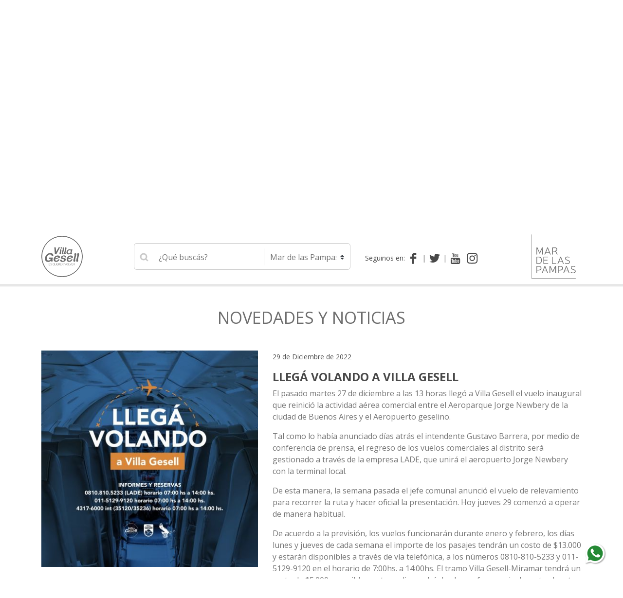

--- FILE ---
content_type: text/html; charset=utf-8
request_url: https://mardelaspampas.gesell.tur.ar/novedades/lleg-volando-a-villa-gesell-E5EBB60D48
body_size: 7872
content:
<!DOCTYPE html>
<html xmlns="http://www.w3.org/1999/xhtml" xml:lang="es-AR" lang="es-AR">
    <head>
        <base href="//mardelaspampas.gesell.tur.ar/" />
        <link rel="canonical" href="//www.gesell.tur.ar/novedades/lleg-volando-a-villa-gesell-E5EBB60D48" />
        <meta charset="utf-8">
        <meta name="viewport" content="width=device-width, initial-scale=1, shrink-to-fit=no">
        <meta http-equiv="content-language" content="es-AR" />
        <meta name="copyright" content="Copyright 2007-2026. InnyCMS." />
        <meta http-equiv="content-type" content="text/html; charset=UTF-8" />
        <meta http-equiv="content-type" content="text/html; charset=UTF-8" />
        <link rel="apple-touch-icon" sizes="180x180" href="images/favicon/apple-touch-icon.png">
        <link rel="icon" type="image/png" sizes="32x32" href="images/favicon/favicon-32x32.png">
        <link rel="icon" type="image/png" sizes="16x16" href="images/favicon/favicon-16x16.png">
        <link rel="manifest" href="images/favicon/site.webmanifest">
        <link rel="mask-icon" href="images/favicon/safari-pinned-tab.svg" color="#5bbad5">
        <meta name="msapplication-TileColor" content="#da532c">
        <meta name="theme-color" content="#ffffff">
        <script src="https://kit.fontawesome.com/1d863bfc9a.js" crossorigin="anonymous"></script>
            <title>LLEGÁ VOLANDO A VILLA GESELL :: Villa Gesell Turismo</title>
    <meta name="Title" content="LLEGÁ VOLANDO A VILLA GESELL :: Villa Gesell Turismo" />
    <meta name="Description" content="El pasado martes 27 de diciembre a las 13 horas llegó a Villa Gesell el vuelo inaugural que reinició la actividad aérea comercial entre el Aeroparque Jorge Newbery de la ciudad de Buenos Aires y el Aeropuerto geselino.
" />
    <meta name="Keywords" content="" />
    <meta property="og:site_name" content="Villa Gesell Turismo" />
    <meta property="og:title" content="LLEGÁ VOLANDO A VILLA GESELL :: Villa Gesell Turismo" />
    <meta property="og:description" content="El pasado martes 27 de diciembre a las 13 horas llegó a Villa Gesell el vuelo inaugural que reinició la actividad aérea comercial entre el Aeroparque Jorge Newbery de la ciudad de Buenos Aires y el Aeropuerto geselino.
" />
    <meta property="og:keywords" content="" />
    <meta property="og:type" content="article" />
    <meta property="og:url" content="https://mardelaspampas.gesell.tur.ar/novedades/lleg-volando-a-villa-gesell-E5EBB60D48" />
            <meta property="og:image" content="https://mardelaspampas.gesell.tur.ar/image/5113xef7b3/whatsapp-image-2022-12-29-at-2-17-43-pm.jpeg" />
                <meta name="google-site-verification" content="T1-YCUyUTxwSOc2vMvBcvTK7Lkbr5HGKPNL0mMNfMdk" />
        <!-- Google tag (gtag.js) -->
        <script async src="https://www.googletagmanager.com/gtag/js?id=G-5ZHPY9BJYN"></script>
        <script>window.dataLayer = window.dataLayer || [];function gtag(){ dataLayer.push(arguments); }gtag('js', new Date());gtag('config', 'G-5ZHPY9BJYN');</script>
                                    <!-- Google tag (gtag.js) -->
            <script async src="https://www.googletagmanager.com/gtag/js?id=G-5D312C79MX"></script>
            <script>
                window.dataLayer = window.dataLayer || [];
                function gtag(){ dataLayer.push(arguments); }
                gtag('js', new Date());
                gtag('config', 'G-5D312C79MX');
            </script>
                                
        <link href="https://fonts.googleapis.com/css?family=Open+Sans:300,300i,400,400i,600,600i,700,700i,800,800i" rel="stylesheet">
        <link rel="stylesheet" type="text/css" href="css-220211103816/bootstrap.min.css" file="css/bootstrap.min.css" media="screen" />
        <link rel="stylesheet" type="text/css" href="css-220211103816/jquery.fancybox.min.css" file="css/jquery.fancybox.min.css" media="screen" />
        <link rel="stylesheet" type="text/css" href="css-220211103816/slick.css" file="css/slick.css" media="screen" />
        <link rel="stylesheet" type="text/css" href="css-220211103816/slick-theme.css" file="css/slick-theme.css" media="screen" />
        <link rel="stylesheet" type="text/css" href="css-220211103816/typeahead.css" file="css/typeahead.css" media="screen" />
        <link rel="stylesheet" type="text/css" href="css-220211103816/common.css" file="css/common.css" media="screen" />
            </head>
    <body>
        <script>
            window.fbAsyncInit = function() {
                FB.init({
                    appId            : '712860452411391',
                    autoLogAppEvents : true,
                    xfbml            : true,
                    version          : 'v3.2'
                });
            };

            (function(d, s, id){
                var js, fjs = d.getElementsByTagName(s)[0];
                if (d.getElementById(id)){ return; }
                    js = d.createElement(s); js.id = id;
                js.src = "https://connect.facebook.net/en_US/sdk.js";
                fjs.parentNode.insertBefore(js, fjs);
            }(document, 'script', 'facebook-jssdk'));
        </script>
        <script>window.twttr = (function(d, s, id) {
                var js, fjs = d.getElementsByTagName(s)[0],
                    t = window.twttr || { };
                if (d.getElementById(id)) return t;
                js = d.createElement(s);
                js.id = id;
                js.src = "https://platform.twitter.com/widgets.js";
                fjs.parentNode.insertBefore(js, fjs);

                t._e = [];
                t.ready = function(f) {
                    t._e.push(f);
                };

                return t;
            }(document, "script", "twitter-wjs"));
        </script>
        <header>
            <div class="container-fluid container-top fixed-top">
                <div class="container">
                    <div class="row">
                        <div class="col-2 d-md-none d-inline-flex justify-content-left align-content-center align-items-center mt-2">
    <a title="Abrir Menú" onclick="$('#menu').toggleClass('d-none');" class="font-weight-bold text-uppercase menu-icon">
        Menú
    </a>
</div>
<div class="col-10 d-md-none mt-2">
    <label class="sr-only" for="cambiarLocalidad">Navegar hacia otra localidad</label>
    <select class="form-control custom-select" id="cambiarLocalidad">
        <option value="www" >Villa Gesell</option>
        <option value="coloniamarina" >Colonia Marina</option>
        <option value="mardelaspampas" selected>Mar de las Pampas</option>
        <option value="lasgaviotas" >Las Gaviotas</option>
        <option value="marazul" >Mar Azul</option>
    </select>
    <script type="text/javascript">
        var localidadesUrl = {
            www: "//www.gesell.tur.ar/",
            coloniamarina: "//coloniamarina.gesell.tur.ar/",
            mardelaspampas: "//mardelaspampas.gesell.tur.ar/",
            lasgaviotas: "//lasgaviotas.gesell.tur.ar/",
            marazul: "//marazul.gesell.tur.ar/"
        };
    </script>
</div>
<div class="col-md-2 d-none d-md-block text-left">
    <a href="//www.gesell.tur.ar/" title=""><img src="images/logo-villagesell-header.svg" alt="" class="gesell-logo"/></a>
</div>
<div class="col-12 col-md-8 col-lg-5">
    <form class="search-box" method="get" action="buscar">
        <label for="q" class="sr-only">Ingrese su búsqueda</label>
        <input type="search" name="q"  id="q" required="true" placeholder="¿Qué buscás?" value=""/>
        <label for="localidad" class="sr-only">Seleccione una localidad</label>
        <select class="form-control custom-select" id="localidad" name="localidad">
            <option selected disabled style="display: none;" value="">Localidad</option>
            <option value="www" >Villa Gesell</option>
            <option value="coloniamarina" >Colonia Marina</option>
            <option value="mardelaspampas" selected>Mar de las Pampas</option>
            <option value="lasgaviotas" >Las Gaviotas</option>
            <option value="marazul" >Mar Azul</option>
        </select>
    </form>
</div>
<div class="col-lg-3 col-xl-3 d-none d-lg-block">
    <span class="seguinos">
                                            <a class="d-none d-xl-block float-left">Seguinos en:</a>
                <a href="https://www.facebook.com/turismovillagesell/" title="Seguinos en Facebook" target="_blank" class="social facebook"></a>                <a href="https://twitter.com/villageselltur" title="Seguinos en Twitter" target="_blank" class="social twitter"></a>                <a href="https://www.youtube.com/user/villagesellturismotv" title="Seguinos en YouTube" target="_blank" class="social youtube"></a>                <a href="https://www.instagram.com/mardelaspampastur/" title="Seguinos en Instagram" target="_blank" class="social instagram"></a>                                </span>
</div>
    <div class="col-md-2 d-none d-md-block text-right">
    <a href="https://mardelaspampas.gesell.tur.ar/" title=""><img src="images/logo-mardelaspampas-header.svg" alt="" class="micrositio-logo"/></a>
    </div>

<div class="container-fluid d-none d-md-none" id="menu">
    <div class="container">
        <div class="row">
            <div class="col-12">
                <ul class="secciones">
    <li class="text-uppercase">
        <a class="conSubsecciones" title="Experiencias">Experiencias</a>
        <ul class="subsecciones d-none">
                        <li class="text-uppercase font-weight-bold border-0 subsecciones-heading">Atractivos</li>
                            <li class="text-capitalize"><a href="experiencia/reserva-pinar-del-norte-375FB4B2E4" title="Reserva Pinar del Norte">Reserva Pinar del Norte</a></li>
                            <li class="text-capitalize"><a href="experiencia/reserva-natural-faro-querand-4DFB7ECA68" title="Reserva Nat. Faro Querandí">Reserva Nat. Faro Querandí</a></li>
                            <li class="text-capitalize"><a href="experiencia/pinar-del-anfiteatro-int-h-ctor-e-allo-5DE14733D3" title="Pinar “Intendente Héctor E. Allo”">Pinar “Intendente Héctor E. Allo”</a></li>
                            <li class="text-capitalize"><a href="experiencia/polo-cultural-sur-46EC19926A" title="Polo Cultural Sur">Polo Cultural Sur</a></li>
                            <li class="text-capitalize"><a href="experiencia/villa-gesell-golf-club-EB669C641D" title="Villa Gesell Golf Club">Villa Gesell Golf Club</a></li>
                            <li class="text-capitalize"><a href="experiencia/muelle-de-pescadores-930ED75794" title="Muelle de Pescadores">Muelle de Pescadores</a></li>
                            <li class="text-capitalize"><a href="experiencias/fiestas-y-eventos-70FE06F539" title="Fiestas y Eventos">Fiestas y Eventos</a></li>
            
                        <li class="text-uppercase font-weight-bold border-0 subsecciones-heading">Esparcimiento</li>
                            <li class="text-capitalize"><a href="experiencias/artesan-as-y-manualidades-587896969D" title="Artesanías y Manualidades">Artesanías y Manualidades</a></li>
                            <li class="text-capitalize"><a href="experiencias/espacios-culturales-C75FB7EA3E" title="Espacios Culturales">Espacios Culturales</a></li>
                            <li class="text-capitalize"><a href="experiencias/vida-nocturna-6094BC4E45" title="Vida Nocturna">Vida Nocturna</a></li>
                            <li class="text-capitalize"><a href="experiencias/paseos-y-circuitos-79E3A2EEE7" title="Paseos y Circuitos">Paseos y Circuitos</a></li>
                            <li class="text-capitalize"><a href="experiencias/excursiones-55E27649B5" title="Excursiones">Excursiones</a></li>
                            <li class="text-capitalize"><a href="experiencias/actividades-deportivas-D7ED42A953" title="Actividades Deportivas">Actividades Deportivas</a></li>
                            <li class="text-capitalize"><a href="experiencias/alquiler-de-rodados-4ABFCD410E" title="Alquiler de Rodados">Alquiler de Rodados</a></li>
                            <li class="text-capitalize"><a href="experiencias/actividades-para-ni-os-E296F9BE9D" title="Actividades para Niños">Actividades para Niños</a></li>
                            <li class="text-capitalize"><a href="experiencias/bowling-23F3F88AAF" title="Bowling">Bowling</a></li>
            
        </ul>
    </li>
    <li class="text-uppercase"><a href="https://mardelaspampas.gesell.tur.ar/eventos" title="Eventos">Eventos</a></li>
    <li class="text-uppercase"><a href="https://mardelaspampas.gesell.tur.ar/alojamientos" title="Alojamiento">Alojamientos</a></li>
    <li class="text-uppercase"><a href="https://mardelaspampas.gesell.tur.ar/gourmet" title="Gesell Gourmet">Gesell Gourmet</a></li>
    <li class="text-uppercase"><a href="https://mardelaspampas.gesell.tur.ar/balnearios" title="Balnearios">Balnearios</a></li>
    <li class="text-uppercase">
        <a class="conSubsecciones" title="Novedades e Info">Novedades <span class="text-lowercase">e</span> Info</a>
        <ul class="subsecciones d-none">
            <li class="text-capitalize"><a href="https://mardelaspampas.gesell.tur.ar/novedades" title="Novedades y Noticias">Novedades y Noticias</a></li>
            <li class="text-capitalize"><a href="https://mardelaspampas.gesell.tur.ar/como-llegar" title="Cómo Llegar">Cómo Llegar</a></li>
                        <li class="text-capitalize"><a href="https://mardelaspampas.gesell.tur.ar/folleteria" title="Folletería OnLine">Folletería OnLine</a></li>
                                                        <li class="text-capitalize"><a href="mas-info/bienvenidosagesell" title="Bienvenidos a Villa Gesell">Bienvenidos a Villa Gesell</a></li>
                                <li class="text-capitalize"><a href="mas-info/cartelera" title="Cartelera">Cartelera</a></li>
                                <li class="text-capitalize"><a href="mas-info/turismodereuniones" title="Turismo de Reuniones">Turismo de Reuniones</a></li>
                                <li class="text-capitalize"><a href="mas-info/registrodeprestadores" title="Registro de prestadores turísticos">Registro de prestadores turísticos</a></li>
                                <li class="text-capitalize"><a href="mas-info/prevenciondeincendios" title="Prevención de Incendios">Prevención de Incendios</a></li>
              
                    </ul>
    </li>
    <li class="text-uppercase"><a href="https://mardelaspampas.gesell.tur.ar/contacto" title="Contactanos">Contactanos</a></li>
</ul>
            </div>
        </div>
    </div>
</div>
                    </div>
                </div>
            </div>
            <div class="container-fluid">
                <div class="row position-relative">
                        <div class="slider slider-mobile">
                                                <div class="slide slider-mobile">
                    <div class="img-slider d-none d-md-block" style="background-image:url('image/8372x94fafxcx1440x440x80/escenario-slide-desktop.jpg')"></div>
                    <div class="img-slider d-md-none" style="background-image:url('image/8373xd2e42xcx768x270x80/escenario-slide-mobile.jpg')"><a href="https://www.instagram.com/s/aGlnaGxpZ2h0OjE4MDgxOTAxNDAzMTMwODk1?story_media_id=3801279508138536769_3108837020&igsh=MTl3MDNmYnNtaWJmMA==" target="_blank" title="SHOWS MÚSICALES GRATUITOS"></a></div>
                    <div class="container d-none d-md-block message-slider">
                        <div class="row">
                            <div class="col-12">
                                <div class="message">
                                    <h3 class="text-uppercase text-center text-md-right"><a href="https://www.instagram.com/s/aGlnaGxpZ2h0OjE4MDgxOTAxNDAzMTMwODk1?story_media_id=3801279508138536769_3108837020&igsh=MTl3MDNmYnNtaWJmMA==" target="_blank" title="SHOWS MÚSICALES GRATUITOS">SHOWS MÚSICALES GRATUITOS</a></h3>
                                    <p class="text-uppercase text-center text-md-right"><a href="https://www.instagram.com/s/aGlnaGxpZ2h0OjE4MDgxOTAxNDAzMTMwODk1?story_media_id=3801279508138536769_3108837020&igsh=MTl3MDNmYnNtaWJmMA==" target="_blank" title="SHOWS MÚSICALES GRATUITOS">Viernes, Sábados y Domingos - 21 hs.</a></p>
                                </div>
                            </div>
                        </div>
                    </div>
                </div>
                                                            <div class="slide slider-mobile">
                    <div class="img-slider d-none d-md-block" style="background-image:url('image/8168xaf260xcx1440x440x80/tips-slides-desktop.png')"></div>
                    <div class="img-slider d-md-none" style="background-image:url('image/8169x2db5axcx768x270x80/tips-slides-mobile.png')"><a href="https://www.gesell.tur.ar/novedades/tips-a-tener-en-cuenta-antes-de-visitarnos-E8CA5C8FED" target="_self" title="Tips y recomendaciones"></a></div>
                    <div class="container d-none d-md-block message-slider">
                        <div class="row">
                            <div class="col-12">
                                <div class="message">
                                    <h3 class="text-uppercase text-center text-md-right"><a href="https://www.gesell.tur.ar/novedades/tips-a-tener-en-cuenta-antes-de-visitarnos-E8CA5C8FED" target="_self" title="Tips y recomendaciones">Tips y recomendaciones</a></h3>
                                    <p class="text-uppercase text-center text-md-right"><a href="https://www.gesell.tur.ar/novedades/tips-a-tener-en-cuenta-antes-de-visitarnos-E8CA5C8FED" target="_self" title="Tips y recomendaciones">Para planificar tu estadía</a></p>
                                </div>
                            </div>
                        </div>
                    </div>
                </div>
                                                            <div class="slide slider-mobile">
                    <div class="img-slider d-none d-md-block" style="background-image:url('image/8020x70799xcx1440x440x80/vuelos-slider-desktop.png')"></div>
                    <div class="img-slider d-md-none" style="background-image:url('image/8021x2defexcx768x270x80/vuelos-slider-mobile.png')"><a href="https://hummingairways.xgestion.com.ar/site/main/index.php" target="_blank" title="¡VUELVEN LOS VUELOS A VILLA GESELL!"></a></div>
                    <div class="container d-none d-md-block message-slider">
                        <div class="row">
                            <div class="col-12">
                                <div class="message">
                                    <h3 class="text-uppercase text-center text-md-right"><a href="https://hummingairways.xgestion.com.ar/site/main/index.php" target="_blank" title="¡VUELVEN LOS VUELOS A VILLA GESELL!">¡VUELVEN LOS VUELOS A VILLA GESELL!</a></h3>
                                    <p class="text-uppercase text-center text-md-right"><a href="https://hummingairways.xgestion.com.ar/site/main/index.php" target="_blank" title="¡VUELVEN LOS VUELOS A VILLA GESELL!">Encontrá tu vuelo acá...</a></p>
                                </div>
                            </div>
                        </div>
                    </div>
                </div>
                                                            <div class="slide slider-mobile">
                    <div class="img-slider d-none d-md-block" style="background-image:url('image/4992x93f2excx1440x440x80/plano-slider-escriotrio.png')"></div>
                    <div class="img-slider d-md-none" style="background-image:url('image/4996x2757bxcx768x270x80/plano-slider-telefono.png')"><a href="https://drive.google.com/file/d/1aILTld6ZAHw2ETO3yI1No1ifL-VUL25O/view?usp=sharing" target="_blank" title="PLANO DE VILLA GESELL"></a></div>
                    <div class="container d-none d-md-block message-slider">
                        <div class="row">
                            <div class="col-12">
                                <div class="message">
                                    <h3 class="text-uppercase text-center text-md-right"><a href="https://drive.google.com/file/d/1aILTld6ZAHw2ETO3yI1No1ifL-VUL25O/view?usp=sharing" target="_blank" title="PLANO DE VILLA GESELL">PLANO DE VILLA GESELL</a></h3>
                                    <p class="text-uppercase text-center text-md-right"><a href="https://drive.google.com/file/d/1aILTld6ZAHw2ETO3yI1No1ifL-VUL25O/view?usp=sharing" target="_blank" title="PLANO DE VILLA GESELL">descargalo aquí</a></p>
                                </div>
                            </div>
                        </div>
                    </div>
                </div>
                                                            <div class="slide slider-mobile">
                    <div class="img-slider d-none d-md-block" style="background-image:url('image/7727x09f21xcx1440x440x80/sliders-web-bosque-escritorio.png')"></div>
                    <div class="img-slider d-md-none" style="background-image:url('image/7728xef785xcx768x270x80/sliders-web-bosque-mobile.png')"><a href="http://www.gesell.tur.ar/experiencia/reserva-pinar-del-norte-375FB4B2E4" target="_blank" title="Pinar del Norte"></a></div>
                    <div class="container d-none d-md-block message-slider">
                        <div class="row">
                            <div class="col-12">
                                <div class="message">
                                    <h3 class="text-uppercase text-center text-md-right"><a href="http://www.gesell.tur.ar/experiencia/reserva-pinar-del-norte-375FB4B2E4" target="_blank" title="Pinar del Norte">Pinar del Norte</a></h3>
                                    <p class="text-uppercase text-center text-md-right"><a href="http://www.gesell.tur.ar/experiencia/reserva-pinar-del-norte-375FB4B2E4" target="_blank" title="Pinar del Norte">bosque fundacional</a></p>
                                </div>
                            </div>
                        </div>
                    </div>
                </div>
                    
    </div>
                    <div class="home-menu d-none d-md-block">
    <div class="container localidades">
        <div class="row">
            <div class="col">
                <a class="localidad gesell text-center text-uppercase" href="//www.gesell.tur.ar/">Villa<br class="d-block d-lg-none"/> Gesell</a>
                <a class="localidad colonia text-center text-uppercase" href="//coloniamarina.gesell.tur.ar/">Colonia<br class="d-block d-lg-none"/> Marina</a>
                <a class="localidad pampas text-center text-uppercase" href="//mardelaspampas.gesell.tur.ar/">Mar de las<br class="d-block d-lg-none"/> Pampas</a>
                <a class="localidad gaviotas text-center text-uppercase" href="//lasgaviotas.gesell.tur.ar/">Las<br class="d-block d-lg-none"/> Gaviotas</a>
                <a class="localidad azul text-center text-uppercase" href="//marazul.gesell.tur.ar/">Mar<br class="d-block d-lg-none"/> Azul</a>
            </div>
        </div>
    </div>
        <div class="container secciones" style="height: 0;">
            <div class="row" style="height: 0;">
                <div class="col-6">
                    <ul class="secciones">
    <li class="text-uppercase">
        <a class="conSubsecciones" title="Experiencias">Experiencias</a>
        <ul class="subsecciones d-none">
                        <li class="text-uppercase font-weight-bold border-0 subsecciones-heading">Atractivos</li>
                            <li class="text-capitalize"><a href="experiencia/reserva-pinar-del-norte-375FB4B2E4" title="Reserva Pinar del Norte">Reserva Pinar del Norte</a></li>
                            <li class="text-capitalize"><a href="experiencia/reserva-natural-faro-querand-4DFB7ECA68" title="Reserva Nat. Faro Querandí">Reserva Nat. Faro Querandí</a></li>
                            <li class="text-capitalize"><a href="experiencia/pinar-del-anfiteatro-int-h-ctor-e-allo-5DE14733D3" title="Pinar “Intendente Héctor E. Allo”">Pinar “Intendente Héctor E. Allo”</a></li>
                            <li class="text-capitalize"><a href="experiencia/polo-cultural-sur-46EC19926A" title="Polo Cultural Sur">Polo Cultural Sur</a></li>
                            <li class="text-capitalize"><a href="experiencia/villa-gesell-golf-club-EB669C641D" title="Villa Gesell Golf Club">Villa Gesell Golf Club</a></li>
                            <li class="text-capitalize"><a href="experiencia/muelle-de-pescadores-930ED75794" title="Muelle de Pescadores">Muelle de Pescadores</a></li>
                            <li class="text-capitalize"><a href="experiencias/fiestas-y-eventos-70FE06F539" title="Fiestas y Eventos">Fiestas y Eventos</a></li>
            
                        <li class="text-uppercase font-weight-bold border-0 subsecciones-heading">Esparcimiento</li>
                            <li class="text-capitalize"><a href="experiencias/artesan-as-y-manualidades-587896969D" title="Artesanías y Manualidades">Artesanías y Manualidades</a></li>
                            <li class="text-capitalize"><a href="experiencias/espacios-culturales-C75FB7EA3E" title="Espacios Culturales">Espacios Culturales</a></li>
                            <li class="text-capitalize"><a href="experiencias/vida-nocturna-6094BC4E45" title="Vida Nocturna">Vida Nocturna</a></li>
                            <li class="text-capitalize"><a href="experiencias/paseos-y-circuitos-79E3A2EEE7" title="Paseos y Circuitos">Paseos y Circuitos</a></li>
                            <li class="text-capitalize"><a href="experiencias/excursiones-55E27649B5" title="Excursiones">Excursiones</a></li>
                            <li class="text-capitalize"><a href="experiencias/actividades-deportivas-D7ED42A953" title="Actividades Deportivas">Actividades Deportivas</a></li>
                            <li class="text-capitalize"><a href="experiencias/alquiler-de-rodados-4ABFCD410E" title="Alquiler de Rodados">Alquiler de Rodados</a></li>
                            <li class="text-capitalize"><a href="experiencias/actividades-para-ni-os-E296F9BE9D" title="Actividades para Niños">Actividades para Niños</a></li>
                            <li class="text-capitalize"><a href="experiencias/bowling-23F3F88AAF" title="Bowling">Bowling</a></li>
            
        </ul>
    </li>
    <li class="text-uppercase"><a href="https://mardelaspampas.gesell.tur.ar/eventos" title="Eventos">Eventos</a></li>
    <li class="text-uppercase"><a href="https://mardelaspampas.gesell.tur.ar/alojamientos" title="Alojamiento">Alojamientos</a></li>
    <li class="text-uppercase"><a href="https://mardelaspampas.gesell.tur.ar/gourmet" title="Gesell Gourmet">Gesell Gourmet</a></li>
    <li class="text-uppercase"><a href="https://mardelaspampas.gesell.tur.ar/balnearios" title="Balnearios">Balnearios</a></li>
    <li class="text-uppercase">
        <a class="conSubsecciones" title="Novedades e Info">Novedades <span class="text-lowercase">e</span> Info</a>
        <ul class="subsecciones d-none">
            <li class="text-capitalize"><a href="https://mardelaspampas.gesell.tur.ar/novedades" title="Novedades y Noticias">Novedades y Noticias</a></li>
            <li class="text-capitalize"><a href="https://mardelaspampas.gesell.tur.ar/como-llegar" title="Cómo Llegar">Cómo Llegar</a></li>
                        <li class="text-capitalize"><a href="https://mardelaspampas.gesell.tur.ar/folleteria" title="Folletería OnLine">Folletería OnLine</a></li>
                                                        <li class="text-capitalize"><a href="mas-info/bienvenidosagesell" title="Bienvenidos a Villa Gesell">Bienvenidos a Villa Gesell</a></li>
                                <li class="text-capitalize"><a href="mas-info/cartelera" title="Cartelera">Cartelera</a></li>
                                <li class="text-capitalize"><a href="mas-info/turismodereuniones" title="Turismo de Reuniones">Turismo de Reuniones</a></li>
                                <li class="text-capitalize"><a href="mas-info/registrodeprestadores" title="Registro de prestadores turísticos">Registro de prestadores turísticos</a></li>
                                <li class="text-capitalize"><a href="mas-info/prevenciondeincendios" title="Prevención de Incendios">Prevención de Incendios</a></li>
              
                    </ul>
    </li>
    <li class="text-uppercase"><a href="https://mardelaspampas.gesell.tur.ar/contacto" title="Contactanos">Contactanos</a></li>
</ul>
                </div>
            </div>
        </div>

</div>                </div>
            </div>
        </header>
        <div id="scrollPosition"></div>

<div class="container mt-5 mb-5">
    <div class="row">
        <div class="col-12"><h2 class="text-center text-uppercase mb-5"><a href="https://mardelaspampas.gesell.tur.ar/novedades" title="Novedades y Noticias">Novedades y noticias</a></h2></div>
        <div class="col-12 col-md-5 mb-5">
            <div class="sliderGaleria">
                <a data-fancybox="E5EBB60D48" data-caption="LLEG&Aacute; VOLANDO A VILLA GESELL" href="image/5113xef7b3/whatsapp-image-2022-12-29-at-2-17-43-pm.jpeg"  title="LLEG&Aacute; VOLANDO A VILLA GESELL"><img src="image/5113xef7b3xcx450x450x80/whatsapp-image-2022-12-29-at-2-17-43-pm.jpeg" alt="LLEG&Aacute; VOLANDO A VILLA GESELL" width="100%"/></a>
                            </div>

                            <div class="mb-4"></div>
            
            <div class="box-redes">
                <div class="row no-gutters">
                    <a class="col-12 col-sm-4 col-md-12 col-lg-4 redes redes-facebook text-center" data-target="http://www.gesell.tur.ar/novedades/lleg-volando-a-villa-gesell-E5EBB60D48"><i class="icon-facebook"></i>Facebook</a>
                    <a href="https://twitter.com/intent/tweet?original_referer=http://www.gesell.tur.ar/novedades/lleg-volando-a-villa-gesell-E5EBB60D48&url=novedades/lleg-volando-a-villa-gesell-E5EBB60D48&text=LLEG&Aacute; VOLANDO A VILLA GESELL" class="col-12 col-sm-4 col-md-12 col-lg-4 redes redes-twitter text-center"><i class="icon-twitter"></i>Twitter</a>
                    <a href="https://api.whatsapp.com/send?text=LLEG&Aacute; VOLANDO A VILLA GESELL%0A%0Ahttp://www.gesell.tur.ar/novedades/lleg-volando-a-villa-gesell-E5EBB60D48" class="col-12 col-sm-4 col-md-12 col-lg-4 redes redes-whatsapp text-center" target="_blank"><i class="icon-whatsapp"></i>WhatsApp</a>
                </div>
            </div>
        </div>

        <div class="col-12 col-md-7">
            <p><span>29 de Diciembre de 2022</span></p>
            <h3 class="text-uppercase font-weight-bold"><a href="novedades/lleg-volando-a-villa-gesell-E5EBB60D48" title="LLEGÁ VOLANDO A VILLA GESELL">LLEGÁ VOLANDO A VILLA GESELL</a></h3>
            <p>El pasado martes 27 de diciembre a las 13 horas llegó a Villa Gesell el vuelo inaugural que reinició la actividad aérea comercial entre el Aeroparque Jorge Newbery de la ciudad de Buenos Aires y el Aeropuerto geselino.
</p>
            <p>Tal como lo hab&iacute;a anunciado d&iacute;as atr&aacute;s el intendente Gustavo Barrera, por medio de conferencia de prensa, el regreso de los vuelos comerciales al distrito ser&aacute; gestionado a trav&eacute;s de la empresa LADE, que unir&aacute; el aeropuerto Jorge Newbery con la terminal local.</p>

<p>De esta manera, la semana pasada el jefe comunal anunci&oacute; el vuelo de relevamiento para recorrer la ruta y hacer oficial la presentaci&oacute;n. Hoy jueves 29 comenz&oacute;&nbsp;a operar de manera habitual.</p>

<p>De acuerdo a la previsi&oacute;n, los vuelos funcionar&aacute;n durante enero y febrero, los d&iacute;as lunes y jueves de cada semana el importe de los pasajes tendr&aacute;n un costo de $13.000 y estar&aacute;n disponibles a trav&eacute;s de v&iacute;a telef&oacute;nica, a los n&uacute;meros 0810-810-5233 y 011-5129-9120 en el horario de 7:00hs. a 14:00hs. El tramo Villa Gesell-Miramar tendr&aacute; un costo de $5.000. y posiblemente se dispondr&aacute; de alguna frecuencia durante el resto del a&ntilde;o.</p>

                            <hr/><div class="fb-comments" data-href="novedades/lleg-volando-a-villa-gesell-E5EBB60D48" data-width="100%" data-numposts="10" width="100%"></div>
                    </div>
    </div>
</div>

                        <div class="contacto-wts">
        <button type="button" class="btn button-wts" data-toggle="modal" data-target="#whatsAppModal" id="whatsAppFlotante">
            <span data-toggle="tooltip" data-placement="left" title="Manda tu consulta a la Secretaría de Turismo">
                <img src="images/wp-icon.png" alt="WhatsApp">
            </span>
        </button>
    </div>
    <div class="modal fade" id="whatsAppModal" tabindex="-1" role="dialog" aria-labelledby="whatsAppModalLabel" aria-hidden="true">
        <div class="modal-dialog">
            <div class="modal-content">
                <button type="button" class="close closeWts" data-dismiss="modal" aria-label="Close">
                    <img src="images/close.svg" alt="Cerrar">
                </button>
                <div class=" modalPersonal text-center">
                    <img src="images/wp-icon.svg" alt="Whatsapp" />
                    <p class="mt-5 mb-5" id="whatsAppModalLabel">Enviarás un mensaje de Whatsapp a la Secretaría de Turismo</p>
                    <div>
                        <a href="https://wa.me/5492255624740?text=Hola, necesito realizar una consulta" class="btn-wts text-uppercase sendWhatsApp" title="Continuar"  target="_blank">Continuar</a>
                    </div>
                    <div>
                        <button type="button" class="btn cancelar-wts text-uppercase mt-3" data-dismiss="modal">Cancelar</button>
                    </div>
                </div>
            </div>
        </div>
    </div>
        
        <footer class="container-fluid">
            <div class="row"><div class="col col-footer-1"></div><div class="col col-footer-2"></div><div class="col col-footer-3"></div><div class="col col-footer-4"></div><div class="col col-footer-5"></div></div>
            <div class="container pt-4 pb-4">
                <div class="row text-center text-md-left">
                    <div class="col-12 order-3 mb-4 mt-4 col-md order-md-1 mb-md-0 mt-md-0">
                        <a href="//www.gesell.tur.ar/" title="Villa Gesell Turismo"><img  src="images/logo-gesell-footer.svg" alt="Villa Gesell Turismo" class="logo-gesell"/></a>
                        <br/><br/>
                        <p class="ml-0 mr-0"><span><a href="//www.gesell.tur.ar/cms" title="">Acceso a Prestadores</a></span></p>
                    </div>
                    <div class="col-12 order-1 col-md order-md-2">
                        <p><a href="https://mardelaspampas.gesell.tur.ar/" title="Inicio">Inicio</a></p>
                        <p><a href="https://mardelaspampas.gesell.tur.ar/experiencias" title="Experiencias">Experiencias</a></p>
                        <p><a href="https://mardelaspampas.gesell.tur.ar/eventos" title="Eventos">Eventos</a></p>
                        <p><a href="https://mardelaspampas.gesell.tur.ar/alojamientos" title="Alojamiento">Alojamiento</a></p>
                    </div>
                    <div class="col-12 order-2 col-md order-md-3">
                        <p><a href="https://mardelaspampas.gesell.tur.ar/gourmet" title="Gesell Gourmet">Gesell Gourmet</a></p>
                        <p><a href="https://mardelaspampas.gesell.tur.ar/como-llegar" title="Cómo llegar">Cómo llegar</a></p>
                        <p><a href="https://mardelaspampas.gesell.tur.ar/turismo-accesible" title="Turismo Accesible">Turismo Accesible</a></p>
                        <p><a href="https://mardelaspampas.gesell.tur.ar/novedades" title="Novedades e Info">Novedades e Info</a></p>
                        <p><a href="https://mardelaspampas.gesell.tur.ar/contacto" title="Contactanos">Contactanos</a></p>
                    </div>
                    <div class="d-none col-md d-md-block order-md-4">
                        <p><a href="//www.gesell.tur.ar/" title="">Villa Gesell</a></p>
                        <p><a href="//coloniamarina.gesell.tur.ar/" title="">Colonia Marina</a></p>
                        <p><a href="//mardelaspampas.gesell.tur.ar/" title="">Mar de las Pampas</a></p>
                        <p><a href="//lasgaviotas.gesell.tur.ar/" title="">Las Gaviotas</a></p>
                        <p><a href="//marazul.gesell.tur.ar/" title="">Mar Azul</a></p>
                    </div>
                    <div class="col-12 order-4 mb-4 d-flex flex-row justify-content-center col-md d-md-block order-md-5 mb-md-0 mt-md-0">
                                                                                                            <p><a href="https://www.facebook.com/turismovillagesell/" target="_blank" title="Seguinos en Facebook" class="social facebook">Facebook</a></p>                                <p><a href="https://twitter.com/villageselltur" target="_blank" title="Seguinos en Twitter" class="social twitter">Twitter</a></p>                                <p><a href="https://www.youtube.com/user/villagesellturismotv" target="_blank" title="Seguinos en YouTube" class="social youtube">YouTube</a></p>                                <p><a href="https://www.instagram.com/mardelaspampastur/" target="_blank" title="Seguinos en Instagram" class="social instagram">Instagram</a></p>                                                                        </div>
                    <div class="col-12 order-5 col-md text-md-right order-md-6">
                                                    <p><span><strong>Mar de las Pampas</strong>, Buenos Aires, Argentina</span></p>                            <p><span>+54 <strong>(02255) 45-2823</strong></span></p>                            <p><span><a href="mailto:turismo@gesell.gob.ar" title="Envianos un E-Mail">turismo@gesell.gob.ar</a></span></p>                                                <a href="http://www.dokkogroup.com.ar/" title="Diseño & Desarrollo Dokko Group"><img  src="images/dokko-logo.svg" class="mt-5" width="55px" alt="Diseño & Desarrollo Dokko Group"/></a>
                    </div>
                </div>
            </div>
        </footer>

        <script type="text/javascript" src="js-220211103817-c/jquery-3.3.1.min.js" file="js/jquery-3.3.1.min.js"></script>
        <script type="text/javascript" src="js-220211103817-c/popper.min.js" file="js/popper.min.js"></script>
        <script type="text/javascript" src="js-220211103817-c/bootstrap.min.js" file="js/bootstrap.min.js"></script>
        <script type="text/javascript" src="js-220211103817-c/jquery.fancybox.min.js" file="js/jquery.fancybox.min.js"></script>
        <script type="text/javascript" src="js-220211103817-c/slick.min.js" file="js/slick.min.js"></script>
        <script type="text/javascript" src="js-220211103817-c/typeahead.bundle.min.js" file="js/typeahead.bundle.min.js"></script>
        <script type="text/javascript" src="js-220211103817-c/bloodhound.min.js" file="js/bloodhound.min.js"></script>
        <script type="text/javascript" src="js-220211103817-c/handlebars.js" file="js/handlebars.js"></script>
        <script type="text/javascript" src="js-230605141700-c/common.js" file="js/common.js"></script>

        <script type="text/javascript">

            $(document).ready(function(){

                
                                
                //Crear Slider Principal
                $('.slider').slick({ autoplay: true, autoplaySpeed: 2000, dots: true, arrows: true, infinite: true, speed: 500, fade: true, cssEase: 'linear' });
                //Click en Menu Con Subsecciones
                $('.conSubsecciones').on("click",function(e){ e.preventDefault();var submenu = $(this).next();var hasClass = submenu.hasClass("d-none");$(".subsecciones").addClass("d-none");if(hasClass) submenu.removeClass("d-none"); });
                //Detalle de una Novedad
                $('.sliderSinNav').slick({ dots: false, arrows: true, infinite: true, speed: 500, fade: true, cssEase: 'linear', slidesToShow: 1, slidesToScroll: 1, adaptiveHeight: false, autoplay: true });
                $('.sliderGaleria').slick({ dots: false, arrows: true, infinite: true, speed: 500, fade: true, cssEase: 'linear', slidesToShow: 1, slidesToScroll: 1, asNavFor: '.carouselGaleria', adaptiveHeight: true, autoplay: true });
                $('.carouselGaleria').slick({ dots: false, arrows: false, slidesToShow: 3, slidesToScroll: 1, asNavFor: '.sliderGaleria', focusOnSelect: true, centerMode: true });
                                    $("html, body").animate({ scrollTop: $("#scrollPosition").offset().top - 115 }, 500);
                                                                                    $(".redes-facebook").click(function(){
                        var url = $(this).data("target");
                        FB.ui({
                            method: 'feed',
                            link: url
                        }, function(response){ });
                    });
                                            });
        </script>
    </body>
</html>

--- FILE ---
content_type: text/css
request_url: https://mardelaspampas.gesell.tur.ar/css-220211103816/typeahead.css
body_size: 679
content:
/* site theme */
/* ---------- */


.typeahead,
.tt-query,
.tt-hint {
    width: 320px;
    height: 50px;
    padding: 0 12px 0 48px;
    font-size: 18px;
    font-family: 'Open Sans', sans-serif;
    color:#747474;
    line-height: 30px;
    border: 1px solid #C8C8C8;
    -webkit-border-radius: 6px;
    -moz-border-radius: 6px;
    border-radius: 6px;
    outline: none;
    font-weight:normal;
    background-image:url("../images/search-icon.svg");
    background-size:24px auto;
    background-repeat: no-repeat;
    background-position: 12px center;
}

.typeahead {
    background-color: #fff;
}

.typeahead:focus {
    border: 1px solid #C8C8C8;
}

.tt-query {
    -webkit-box-shadow: inset 0 1px 1px rgba(0, 0, 0, 0.075);
    -moz-box-shadow: inset 0 1px 1px rgba(0, 0, 0, 0.075);
    box-shadow: inset 0 1px 1px rgba(0, 0, 0, 0.075);
}

.tt-hint {
    color: #999
}

.tt-menu {
    width: 320px;
    margin: 0 0 12px 0;
    padding: 8px 0;
    background-color: #fff;
    border: 1px solid #ccc;
    border: 1px solid rgba(0, 0, 0, 0.2);
    border-top:0;
    -webkit-border-radius: 6px;
    -moz-border-radius: 6px;
    border-radius: 6px;
    border-top-right-radius: 0;
    border-top-left-radius: 0;
    -webkit-box-shadow: 0 5px 10px rgba(0,0,0,.2);
    -moz-box-shadow: 0 5px 10px rgba(0,0,0,.2);
    box-shadow: 0 5px 10px rgba(0,0,0,.2);
}

.tt-suggestion {
    padding: 3px 20px;
    font-size: 18px;
    line-height: 24px;
}

.tt-suggestion:hover {
    cursor: pointer;
    color: #fff;
    background-color: rgba(0,0,0,.1);
}

.tt-suggestion.tt-cursor {
    color: #fff;
    background-color: rgba(0,0,0,.1);

}

.tt-suggestion p {
    margin: 0;
}

.gist {
    font-size: 14px;
}

/* example specific styles */
/* ----------------------- */

#custom-templates .empty-message {
    padding: 5px 10px;
    text-align: center;
}

#custom-templates .tt-suggestion STRONG {
    font-size: 14px;
    font-family: 'Open Sans', sans-serif;
    color:#747474;
    font-weight: bold;
    text-transform: uppercase;
}

#custom-templates .tt-suggestion SPAN {
    font-size: 12px;
    font-family: 'Open Sans', sans-serif;
    color:#C8C8C8;
    font-weight: normal;
}

--- FILE ---
content_type: text/css
request_url: https://mardelaspampas.gesell.tur.ar/css-220211103816/common.css
body_size: 5390
content:
HTML, BODY {
    margin:0;
    padding:0;
    font-family: "Open Sans", sans-serif;
    color: #6D6D6D;
}

H1 {
    font-size:34px;
    color:#FFFFFF;
}

H2 {
    font-size: 34px;
    color:#6D6D6D;
}

H3 {
    font-size:24px;
    color:#494949;
}

H4 {
    font-size:18px;
    color:#6A6A6A;
}

P {
    font-size:16px;
    color:#747474;
}

SPAN {
    font-size:14px;
    color:#494949;
}

A, A:hover {
    color:inherit;
    text-decoration:none;
    cursor: pointer;
}

STRONG {
    color:#494949;
}

I.icon {
    display: inline-block;
    width: 24px;
    height: 24px;
    background: transparent no-repeat center center;
    background-size: 24px 24px;
    margin-right:20px;
}

I.icon.icon-back {
    background-image: url("data:image/svg+xml;charset=utf8,%3Csvg xmlns='http://www.w3.org/2000/svg' fill='%236D6D6D' viewBox='0 0 8 8'%3E%3Cpath d='M5.25 0l-4 4 4 4 1.5-1.5-2.5-2.5 2.5-2.5-1.5-1.5z'/%3E%3C/svg%3E");
}

.overflow-hidden {
    overflow:hidden;
}

.font-weight-semi-bold {
    font-weight:600;
}

.custom-select {
    color: #747474;
    text-align-last:center;
}

.custom-select.custom-select-left {
    text-align-last:left;
}

/* HEADER */

HEADER {
    padding-top:115px;
}

.container-top {
    background: #fff;
    height:115px;
}

.container-top::before {
    content:"";
    position:absolute;
    bottom:-6px;
    left:0;
    right:0;
    height:6px;
    background-image: url(../images/shadow-header.png);
    background-repeat: repeat-x;
    background-position: bottom center;
}

.container-top .menu-icon {
    font-size:13px;
}
.container-top .gesell-logo {
    width:85px;
    height:85px;
    margin:15px 0;
}

.container-top .micrositio-logo {
    width:115px;
    height:115px;
}

.container-top .municipio-logo {
    width:auto;
    height:85px;
    margin:15px 0;
}

.container-top .search-box {
    position:relative;
    height:55px;
    width:100%;
    margin:30px 0;
    border:1px solid #C8C8C8;
    -webkit-border-radius: 6px;
    -moz-border-radius: 6px;
    border-radius: 6px;
}

.container-top .search-box input {
    border:0;
    width:60%;
    float:left;
    height:35px;
    margin:10px 0;
    padding:5px 10px 5px 50px;
    outline:0;
    background-image:url("../images/search-icon.svg");
    background-repeat:no-repeat;
    background-position:5px center;
    color:#747474;
    font-size:16px;
}

.container-top .search-box select {
    border:0;
    width:40%;
    float:left;
    height:35px;
    margin:10px 0;
    color:#747474;
    font-size:16px;
    border-left: 1px solid #C8C8C8;
    border-radius: 0;
    text-align-last:center;
}

#menu > DIV.container::after {
    content: "";
    background-image: url(../images/shadow-header.png);
    background-repeat: repeat-x;
    background-position: bottom center;
    position: fixed;
    bottom: -25px;
    left: -100px;
    right: -100px;
    height: 10px;
}

@media screen and (max-width: 991px){

    HEADER {
        padding-top:95px;
    }

    .container-top {
        height:95px;
    }

    .container-top .search-box {
        margin:20px 0;
    }

    .container-top .gesell-logo {
        width: 65px;
        height: 65px;
        margin: 15px 0;
    }

    .container-top .micrositio-logo {
        width: 80px;
        height: 80px;
    }

    .container-top .municipio-logo {
        width: auto;
        height: 65px;
        margin: 15px 0;
    }
}

@media screen and (max-width: 767px){

    HEADER {
        padding-top:115px;
    }

    .container-top {
        height:115px;
    }

    .container-top .search-box {
        margin:10px 0;
        height:45px;
    }

    .container-top .search-box input {
        margin:5px 0;
    }

    .container-top .search-box select {
        margin:5px 0;
    }
}

/* SLIDER */

DIV.slider {
    position: relative;
    overflow: hidden;
    height: auto;
    width:100%;
    max-width:1440px;
    margin-left:auto;
    margin-right:auto;
}

DIV.slider DIV.slide {
    position:relative;
    width:100%;
    height:440px;
}

DIV.slider DIV.slide DIV.img-slider {
    position:absolute;
    top:0;
    right:0;
    bottom:0;
    left:0;
    z-index:1;
    background-repeat:no-repeat;
    background-size:auto 100%;
    background-position:center center;
}

DIV.slider DIV.slide DIV.img-slider A {
    position:absolute;
    top:0;
    right:0;
    bottom:0;
    left:0;
    z-index:2;
}

DIV.slider DIV.slide DIV.message-slider,
DIV.slider DIV.slide DIV.message-slider DIV.row,
DIV.slider DIV.slide DIV.message-slider DIV.row DIV.col-12 {
    height: 440px;
}

DIV.slider DIV.slide DIV.message {
    position: absolute;
    right:15px;
    bottom:0;
    width:auto;
    max-width:60%;
    height:auto;
    margin:20px 0;
    padding:20px;
    background-color:rgba(0,0,0,0.25);
    z-index:9999;
}


DIV.slider DIV.slide DIV.message H3 {
    color:#fff;
    padding-bottom:5px;
    border-bottom:1px solid white;
    font-weight:600;
}

DIV.slider DIV.slide DIV.message P {
    color:#fff;
    font-weight:300;
    margin:0;
}

@media only screen and (max-width: 767px) {
    DIV.slider.slider-mobile {
        height:270px;
    }

    DIV.slider DIV.slide.slider-mobile {
        height:270px;
    }

    DIV.slider DIV.slide DIV.message {
        position: absolute;
        right: 0;
        bottom: 0;
        left: 0;
        width: 100%;
        height: auto;
        margin: 20px auto;
    }
}

.slick-prev,
.slick-next
{
    font-size: 0;
    line-height: 0;

    position: absolute;
    top: 50%;

    display: block;

    width: 30px;
    height: 30px;
    padding: 0;
    -webkit-transform: translate(0, -50%);
    -ms-transform: translate(0, -50%);
    transform: translate(0, -50%);

    cursor: pointer;

    color: transparent;
    border: none;
    outline: none;
    background:transparent;
    z-index:9999;
}

.slick-prev {
    left: 0;
}

.slick-prev::before {
    content:" ";
    position: absolute;
    top:0;
    left:0;
    width:30px;
    height:30px;
    background-image: url("data:image/svg+xml;charset=utf8,%3Csvg xmlns='http://www.w3.org/2000/svg' fill='%23fff' viewBox='0 0 8 8'%3E%3Cpath d='M5.25 0l-4 4 4 4 1.5-1.5-2.5-2.5 2.5-2.5-1.5-1.5z'/%3E%3C/svg%3E");
}

.slick-next {
    right: 0;
}
.slick-next::before {
    content:" ";
    position: absolute;
    top:0;
    left:0;
    width:30px;
    height:30px;
    background-image: url("data:image/svg+xml;charset=utf8,%3Csvg xmlns='http://www.w3.org/2000/svg' fill='%23fff' viewBox='0 0 8 8'%3E%3Cpath d='M5.25 0l-4 4 4 4 1.5-1.5-2.5-2.5 2.5-2.5-1.5-1.5z'/%3E%3C/svg%3E");
    -webkit-transform: rotate(180deg);
    -moz-transform: rotate(180deg);
    -ms-transform: rotate(180deg);
    -o-transform: rotate(180deg);
    transform: rotate(180deg);
}

/* MENU SLIDER */

DIV.home-menu {
    position:absolute;
    top:0;
    right:0;
    left:0;
    padding:0;
    margin:0;
}

/* MENU LOCALIDADES SLIDER */

DIV.home-menu > DIV.localidades {
    height:55px;
}

DIV.home-menu A.localidad,
DIV.home-menu A.localidad:hover {
    position:relative;
    display:block;
    float:left;
    width:20%;
    height:55px;
    line-height:55px;
    color:#fff;
    font-size:20px;
    font-weight:300;
}

@media only screen and (max-width: 1200px) {
    DIV.home-menu A.localidad,
    DIV.home-menu A.localidad:hover {
        font-size:17px;
        padding:0;
    }
}

@media only screen and (max-width: 992px) {
    DIV.home-menu A.localidad,
    DIV.home-menu A.localidad:hover {
        padding:7px 0;
        line-height:20Px;
        font-size:16px;
    }
}

DIV.home-menu A.localidad.gesell {
    background-color:rgba(73,73,73,0.7);
}

DIV.home-menu A.localidad.colonia {
    background-color:rgba(13,113,72,0.7);
}

DIV.home-menu A.localidad.pampas {
    background-color:rgba(255,143,28,0.7);
}

DIV.home-menu A.localidad.gaviotas {
    background-color:rgba(0,156,171,0.7);
}

DIV.home-menu A.localidad.azul {
    background-color:rgba(253,196,45,0.7);
}

/* MENU SECCIONES */

UL.secciones {
    position:relative;
    display:block;
    width:200px;
    list-style-type: none;
    margin:0;
    padding:0;
    background:rgba(255,255,255,0.7);
}

UL.secciones > LI {
    position:relative;
    display:block;
    -webkit-box-sizing: border-box;
    -moz-box-sizing: border-box;
    box-sizing: border-box;
    width:170px;
    height:55px;
    line-height:55px;
    font-size:16px;
    font-weight:300;
    margin:0 15px;
    padding:0;
    color:#494949;
}

UL.secciones > LI:last-child A {
    border:0;
}

UL.secciones > LI > A {
    display: block;
    width: 100%;
    border-bottom:1px solid #fff;
}

UL.subsecciones {
    position:absolute;
    display:block;
    left:185px;
    top:0;
    width:auto;
    list-style-type: none;
    margin:0;
    padding:0;
    background:rgba(255,255,255,1);
    z-index:1;
    -webkit-box-shadow: 1px 1px 1px 1px rgba(0,0,0,0.3);
    -moz-box-shadow: 1px 1px 1px 1px rgba(0,0,0,0.3);
    box-shadow: 1px 1px 1px 1px rgba(0,0,0,0.3);
}

UL.subsecciones > LI {
    position:relative;
    display:block;
    -webkit-box-sizing: border-box;
    -moz-box-sizing: border-box;
    box-sizing: border-box;
    width:200px;
    height:45px;
    line-height:45px;
    font-size:14px;
    font-weight:300;
    margin:0 15px;
    padding:0;
    color:#494949;
    border-bottom:1px solid rgba(73,73,73,0.5);
    overflow: hidden;
}

UL.subsecciones > LI.subsecciones-heading {
    margin-top:15px;
    height:30px;
    line-height:30px;
}

UL.subsecciones > LI.smaller {
    line-height:22px;
    font-size:12px;
}

UL.subsecciones > LI:last-child {
    border:0;
}


@media only screen and (max-width: 767px) {
    #menu {
        position:fixed;
        top:115px;
        left:0;
        right:0;
        bottom:0;
        background: white;
        overflow-y:scroll;
        overflow-x:hidden;
    }

    UL.secciones > LI {
        height: auto;
        margin-left:0;
    }

    UL.secciones > LI > A {
        border-bottom:1px solid #C8C8C8;
    }

    UL.secciones > LI > A.conSubsecciones::after {
        content: "+";
        position: absolute;
        right:0;
    }

    UL.subsecciones {
        position: relative;
        display: block;
        left:0;
        -webkit-box-shadow: none;
        -moz-box-shadow: none;
        box-shadow: none;
    }

    UL.subsecciones > LI {
        border-bottom:1px solid #D2D2D2;
    }
}

/* Noticias en Home */

.titulo-novedades-home {
    font-size: 37px;
    text-align: left;
    color:#747474;
    font-weight: 300;
}




.titulo-novedades-y-noticias{
    font-size: 34px;
    color: #6D6D6D;
    font-weight: 400;
}
.titulo-noticias-detalle{
    font-size: 24px;
    text-align: left;
    color: #494949;
    font-weight: 700;
}

.fecha{
    font-size: 14px;
    text-align: left;
    font-weight:400;
    color:#747474;
}


.button-noticias{
    position:relative;
    display: block;
    width:100px;
    height:50px;
    margin:0 auto;
}

.button-novedades button{
  margin-left: 450px;
  margin-bottom: 50px;
}

/* Footer */

FOOTER {
    background-color: #494949;
}

FOOTER P {
    font-size: 14px;
    color:#FFFFFF;
    font-weight:100;
    margin:5px;
}

FOOTER P SPAN {
    font-size: 12px;
    font-weight: 300;
    color:inherit;
}

FOOTER P STRONG{
  color: white;
}

FOOTER .col-footer-1{
    background-color: #494949;
    height: 8px;

}
FOOTER .col-footer-2{
    background-color: #0D7148;
    height: 8px;
}
FOOTER .col-footer-3{
    background-color: #FF8F1C;
    height: 8px;
}
FOOTER .col-footer-4{
    background-color: #009CAB;
    height: 8px;
}
FOOTER .col-footer-5{
    background-color: #FDC42D;
    height: 8px;
}

FOOTER .social {
    padding-left:25px;
    background-repeat:no-repeat;
    background-position: left center;
    background-size:20px auto;
    height: auto;
    width: 100%;
}

FOOTER .social.facebook {
    background-image:url("../images/facebook.svg");
}
FOOTER .social.instagram {
    background-image:url("../images/instagram.svg");
}
FOOTER .social.twitter {
    background-image:url("../images/twitter.svg");
}
FOOTER .social.youtube {
    background-image:url("../images/youtube.svg");
}

@media only screen and (max-width: 767px) {
    FOOTER .social {
        position:relative;
        display: flex;
        width:45px;
        height:45px;
        padding-left:45px;
        overflow: hidden;
        margin:0 auto;
        background-position: center center;
        background-size:40px auto;
    }
}

.logo-gesell{
  height: 110px;
}


/* SHADOW BOX */
DIV.shadow-box {
    overflow: hidden;
    -webkit-box-shadow: 0px 0px 3px 3px rgba(0,0,0,0.07);
    -moz-box-shadow: 0px 0px 3px 3px rgba(0,0,0,0.07);
    box-shadow: 0px 0px 3px 3px rgba(0,0,0,0.07);
    line-height: 1.2;
}

DIV.filterable-box.selected DIV.shadow-box {
    border:1px solid rgba(29,161,242,0.7);
    -webkit-box-shadow: 0px 0px 3px 3px rgba(29,161,242,0.1);
    -moz-box-shadow: 0px 0px 3px 3px rgba(29,161,242,0.1);
    box-shadow: 0px 0px 3px 3px rgba(29,161,242,0.1);
}


/* EXPERIENCIAS */

.gray-bkg {
    background-color: #F5F5F5;
    overflow: hidden;
}

.gray-bkg P {
    margin:0;
}

.experiencia-row {
    border-bottom:1px solid #C8C8C8;
}

.experiencia-row p {
    overflow: hidden;
    background-repeat:no-repeat;
    background-position:left center;
    background-size:20px auto;
    padding-left:25px;
    margin:0;
}
.experiencia-row .mail {
    background-image:url("../images/mail-icon.svg");
}

.experiencia-row .phone {
    background-image:url("../images/phone-icon.svg");
}

.experiencia-row .website {
    background-image:url("../images/web-icon.svg");
}

.experiencia-row .location {
    background-image:url("../images/location-icon.svg");
}

.experiencias-box H4 {
    position: absolute;
    display: block;
    background-color: rgba(255,255,255,0.65);
    left:0;
    bottom:0;
    width: 80%;
    min-height:25px;
    height:auto;
    max-height: 60px;
    line-height:25px;
    padding: 5px;
    margin-bottom: 30px;
    overflow:hidden;
}

.experiencia-mask{
    background:rgba(255,255,255,0.8);
    position:absolute;
    top:0;
    right:0;
    bottom:0;
    left:0;
    background-position:center center;
    background-size:auto 100%;
    background-repeat: no-repeat;
    z-index:3;
}

.experiencia-mask A {
    position: absolute;
    top:0;
    right:0;
    bottom:0;
    left:0;
}

/* SOCIAL */

.seguinos {
    display: block;
    position: relative;
    height:42px;
    line-height:42px;
    margin:40px 0;
}

.social {
    display: block;
    position: relative;
    float: left;
    height:42px;
    padding-left:35px;
    background-size:auto 35px;
    background-repeat:no-repeat;
    background-position: left center;
}

.social::after {
    content: "|";
}

.social:last-child::after {
    content:"";
}

.social:nth-last-child(2)::after {
    content:"";
}

.social.facebook {
  background-image:url("../images/facebook-icon.svg");
}

.social.instagram {
    background-image:url("../images/instagram-icon.svg");
}

.social.twitter {
    background-image:url("../images/twitter-icon.svg");
}

.social.youtube {
    background-image:url("../images/youtube-icon.svg");
}

.social.botonAforo {
    height:42px;
    padding:0;
    float:right;
}



/* EVENTOS */
.box-eventos{
    margin-top: 55px;
    margin-bottom: 10px;
}
.box-eventos-interno{
  margin-bottom:10px;
}

.box-eventos .icono-ubicacion {
  background-image:url("../images/location-event-icon.svg");
  background-repeat:no-repeat;
  padding-left:25px;
}
.box-eventos .icono-hora{
  background-image:url("../images/clcok-icon.svg");
  background-repeat:no-repeat;
  padding-left:35px;
}
.box-eventos p{
  color:#009DCF;
}
.box-eventos span{
  color:#009DCF;
  font-size: 16px;
}
.box-eventos .icono-ubicacion{
  font-size: 14px;
  color:#6D6D6D;
}

.box-eventos-info{
  -webkit-box-shadow: 0px 1px 1px 1px rgba(0,0,0,0.2);
  -moz-box-shadow: 0px 1px 1px 1px rgba(0,0,0,0.2);
  box-shadow: 0px 1px 1px 1px rgba(0,0,0,0.2);
  padding: 10px;
}

.box-eventos-info h4 {
    height: 42px;
    overflow: hidden;
}

 /* EVENTOS-DETALLE */
.box-eventos-detalle span{
  color:#009DCF;
  font-size: 16px;
}
.box-eventos-detalle .icono-hora{
  background-image:url("../images/clcok-icon.svg");
  background-repeat:no-repeat;
  padding-left:35px;
}

.box-eventos-detalle .icono-ubicacion {
  font-size: 14px;
  color:#494949;
  font-weight: 400;
  background-image:url("../images/location-event-icon.svg");
  background-repeat:no-repeat;
  padding-left:25px;
  margin-top: 20px;
  margin-bottom: 20px;
}
.box-eventos-detalle p{
  font-size: 16px;
  font-weight: 400;
}

/* COMO LLEGAR */
.titulo-central h2{
    margin: 50px;
    font-weight: 600;
}
.box-como-llegar-info{
    margin-bottom: 50px;
}

.box-como-llegar-info h4{
  font-size: 30px;
  font-weight: 600;
  color: #494949;
  text-align: center;
  margin-top: 30px;
}

/* COMO LLEGAR MENU */
.como-llegar-menu{
  margin-top: 40px;
  margin-bottom: 60px;
}
.como-llegar-menu .box-menu{
  background-color:#C8C8C8;
}

.como-llegar-menu .box-menu.selected{
  background-color:#494949;
}

.como-llegar-menu h2{
  font-size: 30px;
  font-weight: 600;
  color:#FFFFFF;
  padding:19px;
}

.como-llegar-menu .icono-rutas{
  background-image:url("../images/distancias-icon-menu.svg");
  background-repeat:no-repeat;
  padding-left:40px;
}
.como-llegar-menu .icono-omnibus{
  background-image:url("../images/omnibus-icon-menu.svg");
  background-repeat:no-repeat;
    padding-left:40px;
}
.como-llegar-menu .icono-aero{
    background-image:url("../images/aereo-icon.svg");
    background-repeat:no-repeat;
    background-position: center center;
    padding-left:40px;
}

/* AEROPUERTO */

.info-aero {
  margin-top: 30px;
  margin-bottom: 100px;
  font-size: 20px;
  font-weight: 400;
  color:#6A6A6A;
}


.box-folleteria .descarga{
  display: block;
  height: 25px;
  line-height: 25px;
  width: 150px;
  background-image:url("../images/pdf-icon.svg");
  background-repeat:no-repeat;
  background-position: 10px  center;
  background-color: #FF5E5E;
  background-size: auto 20px;
  padding-left:40px;
  padding-right: 10px;

}
.box-folleteria .p-descarga{
  color:white;
}


/* NOVEDADES LISTADO Y DETALLE */
.news-box IMG {
    display: block;
    float: left;
    width:30%;
    margin-right:4%;
}

.news-box P {
    display: block;
    float: left;
    width:66%;
}

.box-redes A.redes,
.box-redes A.redes:hover {
    display: block;
    height: 45px;
    line-height: 45px;
    font-size:14px;
    color:#fff;
    background-repeat:no-repeat;
    background-position: 10px  center;
    background-size: auto 25px;
}

.box-redes A.redes.redes-facebook{
    background-color: #3B5998;
}

.box-redes A.redes.redes-twitter{
    background-color: #1DA1F2;
}

.box-redes A.redes.redes-whatsapp {
    background-color: #25D366;
}

.icon-whatsapp {
    background-image:url("../images/whatsapp-novedades-detalle.svg");
    background-repeat: no-repeat;
    background-position: center center;
    padding-left: 30px;
}

.icon-twitter {
    background-image:url("../images/twitter-novedades-detalle.svg");
    background-repeat: no-repeat;
    background-position: center center;
    padding-left: 30px;
}

.icon-facebook {
    background-image:url("../images/facebook-novedades-detalle.svg");
    background-repeat: no-repeat;
    background-position: center center;
    padding-left: 30px;
}


/* ALOJAMIENTO-ITEM */
.categoria {
    display: block;
    position: relative;
    float:left;
    color:#1DA1F2;
    height:22px;
    line-height:22px;
}

.categoria.categoria-detalle {
    height:28px;
    line-height:28px;
}

.categoria.categoria-gourmet {
    height:auto;
}

.img-estrellas,
.img-carpas {
    display: block;
    position: relative;
    float:left;
    height:22px;
    width:100px;
    margin-left:10px;
}

.img-estrellas.img-estrellas-detalle {
    height: 28px;
}

.img-estrellas-0 {
    display: none;
}

.img-estrellas::before,
.img-carpas::before {
    content:"";
    position: absolute;
    left: 0;
    top: 0;
    bottom: 0;
    width:0;
    background-image:url("../images/star-icon.svg");
    background-size: 20px;
    background-position: 0 center;
    background-repeat:repeat-x;
    z-index: 2;
}

.img-carpas::before {
    background-image:url("../images/carpa-icon.svg");
}

.img-estrellas::after {
    content:"";
    position: absolute;
    left: 0;
    top: 0;
    bottom: 0;
    width:0;
    background-image:url("../images/star-off-icon.svg");
    background-size: 20px;
    background-position: 0 center;
    background-repeat:repeat-x;
    z-index: 1;
}

.img-estrellas-1::before,
.img-carpas-1::before {
    width:20px;
}

.img-estrellas-2::before,
.img-carpas-2::before {
    width:40px;
}

.img-estrellas-3::before,
.img-carpas-3::before {
    width:60px;
}

.img-estrellas-35::before {
    width:60px;
}
.img-estrellas-35::after {
    content:"SUP";
    color:#C8C8C8;
    font-size:12px;
    font-style: normal;
    font-weight: bold;
    line-height:12px;
    background-image:none;
    left:60px;
    width:40px;
    padding: 6px 0 4px 3px;
}

.img-estrellas-detalle.img-estrellas-35::after {
    padding: 9px 0 7px 3px;
}

.img-estrellas-4::before {
    width:80px;
}

.img-estrellas-5::before {
    width:100px;
}

.servicio {
    border:1px solid #747474;
    background-position:10px center;
    background-repeat:no-repeat;
    background-size:20px auto;
    padding-left:40px;
}

.servicio-categoria {
    background-color:#387f45;
    color:#fff;
}

.eliminar-filtros,
.eliminar-filtros:hover {
    font-size: 24px;
    text-align: center;
    padding:10px 20px;
    color: white;
    background-color: #6D6D6D;
    cursor: pointer;
}

.resultado-busqueda{
    font-size: 35px;
    color: #979797;
    margin-bottom: 50px;
    text-align: center;
}
.tableFechasDisponibles{
    background-color: #F5F5F5;;
}

.portadaTable{
    background-color: #17A332;
}
.portadaTable H1{
    font-size: 24px;
}
.tableFechasDisponibles .td-izq{
    line-height: 65px;
}


/* LEFT SIDE FILTERS */

P.filters-title {
    cursor:pointer;
    background-size:auto 15px;
    background-repeat: no-repeat;
    background-position:left center;
    padding-left:20px;
    background-image:url("../images/chevron-down.svg");
}

P.filters-title.collapsed {
    background-image:url("../images/chevron-right.svg");
}

.filters-container.collapse {
    margin-bottom:0;
}

.filters-container.collapse.show {
    margin-bottom:30px;
}

P.filters-title.no-arrow {
    background-image:none;
}

/* CONTACTO */

.contacto .form-group {
    position:relative;
    padding-bottom:35px;
    margin:0;
}

.contacto .form-group .form-control {
    font-family:"Roboto", sans-serif;
    font-size:16px;
    color:#707070;
}

.contacto .form-group.has-error .form-control {
    border-bottom-left-radius: 0;
    border-bottom-right-radius: 0;
    border:1px solid #707070;
}


.contacto .form-group.has-error::before {
    content:attr(data-error);
    position:absolute;
    bottom:5px;
    left:0;
    right:0;
    background-color:#707070;
    height:30px;
    color:#fff;
    line-height: 30px;
    padding:0 30px;
    font-size:12px;
    font-family: "Roboto", sans-serif;
    background-image:url("../images/icon-error.svg");
    background-repeat: no-repeat;
    background-position: 5px center;
    background-size: auto 60%;
    border-bottom-left-radius: .25rem;
    border-bottom-right-radius: .25rem;
}

.button-wts{
    background-color: transparent;
    position: fixed;
    bottom: 20px;
    right: 20px;
    z-index: 99;
}
.button-wts img{
    height: 47px;
    width: 47px;
}
.modalPersonal{
    padding: 70px;
}
.modalPersonal IMG{
    height: 67px;
}
.modalPersonal P{
    font-size: 19px;
    color: #000000;
}
.btn-wts, .btn-wts:hover{
    padding: 10px 30px 10px 30px;
    background-color: #049829;
    font-size: 18px;
    color: #FFFFFF;
    font-weight: bold;
    border-radius: 3px;
}
.cancelar-wts{
    background-color: transparent;
    font-size: 14px;
    color: #000000;
}
.modal-content .close{
    text-align: right;
    margin: 20px;
}

.contactateWts{
    width: 366px;
    height: 80px;
}
.closeWts IMG{
    top: 15px;
    right: 15px;
    width: 20px;
    height: 20px;
    opacity: 1;
}
.wts-detalle{
    height: 33px;
}

/* POPUP CONTACTO
-------------------------------------------------- */
.popup-wrapper {
    position:fixed;
    display: none;
    top:0;
    right:0;
    bottom:0;
    left:0;
    background:rgba(0,0,0,0.5);
    z-index:999;
}

.popup-wrapper .message {
    position:absolute;
    top:0;
    right:0;
    bottom:0;
    left:0;
    margin:auto;
    width:100%;
    max-width:500px;
    height:160px;
    padding:30px 10px;
}


.popup-wrapper.ok .message{
    background-color:#139850;
}

.popup-wrapper.error .message {
    background-color:#D53636;
}

.popup-wrapper .message p {
    font-family:"Roboto", sans-serif;
    font-size:30px;
    line-height:50px;
    text-align:center;
    color:#FFFFFF;
    margin:0;
}

/* Newsletter Popup
-------------------------------------------------- */
DIV.newsletterContainer {
    position:fixed;
    display:none;
    top:0;
    right:0;
    bottom:0;
    left:0;
    background-color:rgba(0,0,0,0.5);
    z-index:9999;
}

DIV.newsletterBox {
    position: fixed;
    top: 0;
    right: 0;
    bottom: 0;
    left: 0;
    width: 100%;
    max-width: 500px;
    min-height: 430px;
    height: calc(100vh - 132px);
    max-height: 400px;
    margin: auto;
    background-image: url(../images/img-pupup.png);
    background-size:cover;
    padding: 45px 130px 45px 50px;
    border:  5px solid #FFFFFF;
}

.newsletterBox H3 {
    color: #2F2F2F;
    font-size: 32px;
}
.newsletterBox P {
    font-size: 18px;
    color: #2F2F2F;
}
.newsletterBox SPAN {
    font-size: 12px;
    color: #CE2500;
}
.newsletterBox INPUT {
    text-align: center;
    color: #747474;
    font-size: 18px;
    width: 100%;
    border-radius: 4px;
    border: 1px #ACACAC;
}

.newsletterBox INPUT.hasError {
    padding-right:17%;
    background-position: 95% center;
    background-repeat: no-repeat;
    background-image:url("../images/error-icon.svg");
}

.newsletterBox BUTTON[type=submit] {
    background-color: #EE9400;
    width: 100%;
    font-size: 18px;
    color: #FFFFFF;
    font-weight: bold;
}
.newsletterBox A {
    font-size: 14px;
    color: #000000;
}

DIV.newsletterBox BUTTON.closeNewsletter {
    position: absolute;
    top: 15px;
    right: 15px;
    width: 20px;
    height: 20px;
    opacity: 1;
    background-image: url(../images/close-pupup.svg);
    background-position: center;
}


@media (max-width: 575px) {
    .popup-wrapper .message {
        height:120px;
    }

    .popup-wrapper .message p {
        font-size:18px;
        line-height:30px;
    }
    DIV.newsletterBox{
        padding: 30px;
    }
}


--- FILE ---
content_type: image/svg+xml
request_url: https://mardelaspampas.gesell.tur.ar/images/whatsapp-novedades-detalle.svg
body_size: 1119
content:
<svg xmlns="http://www.w3.org/2000/svg" viewBox="0 0 31.093 31.093"><defs><style>.a{fill:#fff;}</style></defs><path class="a" d="M22.67,18.633c-.39-.194-2.289-1.123-2.643-1.252s-.613-.194-.872.194-1,1.249-1.223,1.505-.452.272-.837.1a10.515,10.515,0,0,1-3.113-1.924,11.754,11.754,0,0,1-2.151-2.682c-.225-.389-.025-.6.168-.8.176-.175.39-.447.584-.678a3.284,3.284,0,0,0,.385-.643.712.712,0,0,0-.032-.679c-.1-.194-.871-2.1-1.194-2.858s-.631-.661-.871-.661c-.223-.019-.481-.019-.74-.019A1.46,1.46,0,0,0,9.1,8.7,4.325,4.325,0,0,0,7.745,11.91a7.58,7.58,0,0,0,1.579,3.984c.193.253,2.727,4.139,6.607,5.811.925.389,1.645.622,2.208.815a5.36,5.36,0,0,0,2.436.157,3.987,3.987,0,0,0,2.612-1.847,3.207,3.207,0,0,0,.233-1.846c-.1-.175-.35-.272-.738-.447m-7.056,9.643H15.6A12.96,12.96,0,0,1,9.056,26.39l-.466-.277L3.731,27.376l1.3-4.722-.31-.486A12.849,12.849,0,0,1,24.736,6.317,12.681,12.681,0,0,1,28.5,15.373,12.865,12.865,0,0,1,15.633,28.18M26.585,4.468A15.731,15.731,0,0,0,15.6,0,15.4,15.4,0,0,0,2.2,23.11L0,31.093l8.207-2.14a15.627,15.627,0,0,0,7.4,1.875h.008A15.469,15.469,0,0,0,31.093,15.416a15.28,15.28,0,0,0-4.528-10.9"/></svg>

--- FILE ---
content_type: image/svg+xml
request_url: https://mardelaspampas.gesell.tur.ar/images/logo-mardelaspampas-header.svg
body_size: 6864
content:
<svg xmlns="http://www.w3.org/2000/svg" viewBox="0 0 190 188">
  <defs>
    <style>
      .cls-1 {
        fill: none;
      }

      .cls-2 {
        fill: #6d6d6d;
        fill-rule: evenodd;
      }
    </style>
  </defs>
  <g id="mar-de-las-pampas-log" transform="translate(-302 -236)">
    <rect id="Rectangle_818" data-name="Rectangle 818" class="cls-1" width="190" height="188" transform="translate(302 236)"/>
    <g id="Group_279" data-name="Group 279" transform="translate(15.711 -15.771)">
      <path id="Path_1903" data-name="Path 1903" class="cls-2" d="M667.8,0h0a.527.527,0,0,1,.527.527v148.42H816.978a.527.527,0,0,1,.527.527h0a.527.527,0,0,1-.527.527H667.28V.527A.526.526,0,0,1,667.8,0Z" transform="translate(-360.992 270.771)"/>
      <path id="Path_1904" data-name="Path 1904" class="cls-2" d="M734.529,120.911a.281.281,0,0,0-.317-.317h-2.818a.347.347,0,0,0-.354.28,20.478,20.478,0,0,1-1.058,2.777L724.73,135.2c-.387.952-.741,1.973-1.022,2.855-.107.354-.387.354-.494,0a28.729,28.729,0,0,0-1.022-2.888l-5.215-11.518a26.259,26.259,0,0,1-1.092-2.777.317.317,0,0,0-.354-.28h-2.784a.281.281,0,0,0-.317.317v23.607a.281.281,0,0,0,.317.317h1.693a.281.281,0,0,0,.317-.317V129.15c0-1.586-.07-3.279-.21-4.688-.037-.424.28-.564.424-.107.387.952.774,1.866,1.232,2.855l4.721,10.389a36.488,36.488,0,0,1,1.376,3.493.318.318,0,0,0,.354.247h1.656a.318.318,0,0,0,.354-.247c.387-1.129.915-2.508,1.339-3.493l4.791-10.422c.424-.952.811-1.866,1.162-2.818.14-.457.494-.317.457.107a39.452,39.452,0,0,0-.247,4.687v15.368a.281.281,0,0,0,.317.317h1.726a.281.281,0,0,0,.317-.317V120.911Zm21.546,17.758,2.39,5.919a.355.355,0,0,0,.387.247h1.8a.242.242,0,0,0,.247-.354l-7.218-17.555a63.734,63.734,0,0,1-2.08-6.056.317.317,0,0,0-.354-.28h-2.08a.317.317,0,0,0-.354.28,59.089,59.089,0,0,1-2.043,6.056l-7.254,17.555a.243.243,0,0,0,.247.354h1.833a.355.355,0,0,0,.387-.247l2.4-5.919Zm-10.817-2.15,3.2-7.793a28.359,28.359,0,0,0,1.516-4.691c.07-.317.387-.317.457,0a35.415,35.415,0,0,0,1.516,4.691l3.242,7.793Zm21.018-15.925a.281.281,0,0,0-.317.317v23.607a.281.281,0,0,0,.317.317h1.693a.281.281,0,0,0,.317-.317V134.475h4.053c3.489,0,5.569,1.516,6.941,4.828l2.29,5.285a.34.34,0,0,0,.354.247h1.833c.21,0,.317-.14.21-.387l-2.57-6.026a8.06,8.06,0,0,0-3.629-4.333c-.424-.21-.387-.424.037-.564,3.2-1.058,5.178-3.135,5.178-6.377,0-4.123-2.785-6.554-7.468-6.554Zm2.01,11.769v-9.655h7.225c3.172,0,5.108,1.693,5.108,4.544,0,3.242-2.644,5.108-7.258,5.108h-5.075Zm-55.535,19.864a.281.281,0,0,0-.317.317V176.15a.281.281,0,0,0,.317.317h7.786c6.307,0,10.183-4.651,10.183-12.123,0-7.505-3.839-12.123-10.183-12.123h-7.786Zm2.01,2.117h5.779c4.935,0,7.822,3.7,7.822,10.006,0,6.273-2.888,10.006-7.822,10.006h-5.779V154.343Zm23.747,8.63v-8.634h12.86a.317.317,0,0,0,.354-.28l.457-1.479c.07-.21-.037-.354-.28-.354H736.5a.281.281,0,0,0-.317.317V176.15a.281.281,0,0,0,.317.317H752.04a.281.281,0,0,0,.317-.317v-1.479a.281.281,0,0,0-.317-.317H738.508v-9.268h10.957a.281.281,0,0,0,.317-.317V163.29a.281.281,0,0,0-.317-.317Zm29.073,11.381V152.543a.281.281,0,0,0-.317-.317h-1.693a.281.281,0,0,0-.317.317V176.15a.281.281,0,0,0,.317.317H779.63a.281.281,0,0,0,.317-.317v-1.479a.281.281,0,0,0-.317-.317ZM800.4,170.3l2.39,5.919a.355.355,0,0,0,.387.247h1.8a.242.242,0,0,0,.247-.354L798,158.562a63.7,63.7,0,0,1-2.08-6.056.317.317,0,0,0-.354-.28h-2.08a.317.317,0,0,0-.354.28,59.087,59.087,0,0,1-2.043,6.056l-7.254,17.555a.243.243,0,0,0,.247.354h1.833a.355.355,0,0,0,.387-.247l2.4-5.919Zm-10.817-2.15,3.2-7.793a28.381,28.381,0,0,0,1.516-4.691c.07-.317.387-.317.457,0a35.4,35.4,0,0,0,1.516,4.691l3.242,7.793Zm30.286-2.01c2.01.774,3.806,1.973,3.806,4.053,0,2.855-2.784,4.44-6.1,4.44a16.389,16.389,0,0,1-5.886-1.058l-1.409-.527c-.177-.07-.317,0-.387.21l-.527,1.446a.275.275,0,0,0,.177.387l1.409.527a18.048,18.048,0,0,0,6.624,1.2c4.935,0,8.494-2.43,8.494-6.624,0-3.2-2.01-4.861-5.322-6.1l-4.861-1.833c-3.065-1.129-3.806-2.644-3.806-4.263,0-2.43,2.113-3.946,5.285-3.946a15,15,0,0,1,4.721.741l1.693.527a.275.275,0,0,0,.387-.177l.494-1.446a.3.3,0,0,0-.21-.424l-1.763-.564a17.342,17.342,0,0,0-5.322-.881c-4.651,0-7.645,2.29-7.645,6.166,0,2.962,1.376,4.861,5.252,6.307l4.894,1.837ZM712.751,183.862a.281.281,0,0,0-.317.317v23.607a.281.281,0,0,0,.317.317h1.693a.281.281,0,0,0,.317-.317v-9.021H719.3c6.624,0,10.006-2.678,10.006-7.612,0-4.581-2.962-7.295-8.032-7.295h-8.527Zm2.01,2.113h6.52c3.522,0,5.639,1.9,5.639,5.178,0,3.559-2.5,5.5-7.612,5.5h-4.544V185.975Zm32.189,15.962,2.39,5.919a.355.355,0,0,0,.387.247h1.8a.242.242,0,0,0,.247-.354l-7.218-17.555a63.733,63.733,0,0,1-2.08-6.056.317.317,0,0,0-.354-.28h-2.08a.317.317,0,0,0-.354.28,59.092,59.092,0,0,1-2.043,6.056l-7.254,17.555a.243.243,0,0,0,.247.354h1.833a.355.355,0,0,0,.387-.247l2.4-5.919Zm-10.817-2.15,3.2-7.793a28.359,28.359,0,0,0,1.516-4.691c.07-.317.387-.317.457,0a35.412,35.412,0,0,0,1.516,4.691l3.242,7.793Zm42.792-15.608a.281.281,0,0,0-.317-.317h-2.818a.347.347,0,0,0-.354.28,20.429,20.429,0,0,1-1.058,2.777l-5.252,11.551c-.387.952-.741,1.973-1.022,2.855-.107.354-.387.354-.494,0a28.761,28.761,0,0,0-1.022-2.888l-5.215-11.518a26.285,26.285,0,0,1-1.092-2.777.317.317,0,0,0-.354-.28h-2.784a.281.281,0,0,0-.317.317v23.607a.281.281,0,0,0,.317.317h1.693a.281.281,0,0,0,.317-.317V192.418c0-1.586-.07-3.279-.21-4.688-.037-.424.28-.564.424-.107.387.952.774,1.866,1.232,2.855l4.721,10.389a36.517,36.517,0,0,1,1.376,3.493.318.318,0,0,0,.354.247h1.656a.318.318,0,0,0,.354-.247c.387-1.129.915-2.508,1.339-3.493l4.791-10.422c.424-.952.811-1.866,1.162-2.818.14-.457.494-.317.457.107a39.477,39.477,0,0,0-.247,4.688V207.79a.281.281,0,0,0,.317.317H778.6a.281.281,0,0,0,.317-.317V184.179Zm6.871-.317a.281.281,0,0,0-.317.317v23.607a.281.281,0,0,0,.317.317h1.693a.281.281,0,0,0,.317-.317v-9.021h4.544c6.624,0,10.006-2.678,10.006-7.612,0-4.581-2.962-7.295-8.033-7.295H785.8Zm2.01,2.113h6.52c3.522,0,5.639,1.9,5.639,5.178,0,3.559-2.5,5.5-7.612,5.5H787.81V185.975Zm32.186,15.962,2.39,5.919a.355.355,0,0,0,.387.247h1.8a.242.242,0,0,0,.247-.354l-7.217-17.555a63.665,63.665,0,0,1-2.08-6.056.317.317,0,0,0-.354-.28h-2.08a.317.317,0,0,0-.354.28,59.092,59.092,0,0,1-2.043,6.056l-7.254,17.555a.243.243,0,0,0,.247.354h1.833a.355.355,0,0,0,.387-.247l2.4-5.919Zm-10.817-2.15,3.2-7.793A28.382,28.382,0,0,0,813.9,187.3c.07-.317.387-.317.457,0a35.412,35.412,0,0,0,1.516,4.691l3.242,7.793Zm30.286-2.006c2.01.774,3.806,1.973,3.806,4.053,0,2.855-2.784,4.44-6.1,4.44a16.387,16.387,0,0,1-5.886-1.058l-1.409-.527c-.177-.07-.317,0-.387.21l-.527,1.446a.275.275,0,0,0,.177.387l1.409.527a18.049,18.049,0,0,0,6.624,1.2c4.935,0,8.494-2.43,8.494-6.624,0-3.2-2.01-4.861-5.322-6.1l-4.861-1.833c-3.065-1.129-3.806-2.644-3.806-4.263,0-2.43,2.113-3.946,5.285-3.946a15,15,0,0,1,4.721.741l1.693.527a.275.275,0,0,0,.387-.177l.494-1.446a.3.3,0,0,0-.21-.424l-1.763-.564a17.342,17.342,0,0,0-5.322-.881c-4.651,0-7.645,2.29-7.645,6.166,0,2.961,1.376,4.861,5.252,6.307Z" transform="translate(-389.51 194.426)"/>
    </g>
  </g>
</svg>


--- FILE ---
content_type: image/svg+xml
request_url: https://mardelaspampas.gesell.tur.ar/images/dokko-logo.svg
body_size: 3846
content:
<svg xmlns="http://www.w3.org/2000/svg" viewBox="0 0 54.005 24.021"><defs><style>.a{fill:#d60812;}.b{fill:#fff;}</style></defs><g transform="translate(27.002 12.01)"><g transform="translate(-27.002 -12.01)"><path class="a" d="M26.811,10.123l4.521,5.392H28.916l-3.469-4.34L23.885,12.26v3.255H22.061V5.147l1.824-1.435v6.839l4.8-3.633h2.4Z" transform="translate(0.003)"/><path class="b" d="M34.4,11.213a4.214,4.214,0,0,1,1.25-3.088A5.328,5.328,0,0,1,39.578,6.7a5.351,5.351,0,0,1,3.945,1.421,4.214,4.214,0,0,1,1.249,3.088A4.213,4.213,0,0,1,43.524,14.3a5.35,5.35,0,0,1-3.945,1.422A5.327,5.327,0,0,1,35.65,14.3a4.213,4.213,0,0,1-1.25-3.087ZM9.913,3.762V15.494H8.137V14.317H8.088a3.587,3.587,0,0,1-3.173,1.422,4.7,4.7,0,0,1-3.9-1.618A4.931,4.931,0,0,1,0,10.968a4.07,4.07,0,0,1,1.2-3.04A4.789,4.789,0,0,1,4.652,6.7,4.335,4.335,0,0,1,7.989,8.157l.033-.114V3.762ZM1.94,11.2a3.5,3.5,0,0,0,.74,2.353,2.786,2.786,0,0,0,2.269.948,3.3,3.3,0,0,0,1.973-.588,2.619,2.619,0,0,0,1.085-2.288Q8.006,7.994,5,7.994q-3.057,0-3.057,3.2Zm8.943.016a4.215,4.215,0,0,1,1.249-3.088A5.328,5.328,0,0,1,16.061,6.7a5.35,5.35,0,0,1,3.945,1.421,4.214,4.214,0,0,1,1.249,3.088A4.213,4.213,0,0,1,20.006,14.3a5.349,5.349,0,0,1-3.945,1.422A5.328,5.328,0,0,1,12.132,14.3a4.214,4.214,0,0,1-1.249-3.088Zm1.94,0a3.49,3.49,0,0,0,.608,2.059,3,3,0,0,0,2.63,1.209,3.02,3.02,0,0,0,2.647-1.209,3.49,3.49,0,0,0,.608-2.059,3.489,3.489,0,0,0-.608-2.059,3.02,3.02,0,0,0-2.647-1.209,3,3,0,0,0-2.63,1.209,3.49,3.49,0,0,0-.608,2.059ZM30.34,10.134l4.274-3.186h-2.4l-4.556,3.428.914,1.083.4-.279,3.469,4.314H34.86l-4.521-5.36Zm-2.926,4.273V24H25.589V12.138l1.825,2.27ZM25.589,8.664V1.7L27.413,0V7.291ZM36.34,11.213a3.491,3.491,0,0,0,.608,2.059,3,3,0,0,0,2.63,1.209,3.02,3.02,0,0,0,2.647-1.209,3.489,3.489,0,0,0,.608-2.059,3.489,3.489,0,0,0-.608-2.059,3.02,3.02,0,0,0-2.647-1.209,3,3,0,0,0-2.63,1.209,3.491,3.491,0,0,0-.608,2.059Zm-6.167,8.841a1.752,1.752,0,0,0,.37,1.176,1.417,1.417,0,0,0,1.143.474,1.672,1.672,0,0,0,.986-.294,1.31,1.31,0,0,0,.543-1.144q0-1.814-1.512-1.814-1.528,0-1.529,1.6ZM34.11,17.93v3.921a2.243,2.243,0,0,1-.328,1.307A2.619,2.619,0,0,1,31.513,24q-1.932,0-2.137-1.274h.937q.173.678,1.266.678a1.535,1.535,0,0,0,1.406-.564,1.861,1.861,0,0,0,.181-.939v-.18h-.017v.033a1.813,1.813,0,0,1-1.487.572,2.338,2.338,0,0,1-1.94-.809A2.438,2.438,0,0,1,29.2,19.94a2.021,2.021,0,0,1,.608-1.52,2.383,2.383,0,0,1,1.718-.613,2.168,2.168,0,0,1,1.669.727h.024v-.6Zm1.907,1.789V22.2h-.945V17.93h.887v.711h.025a1.891,1.891,0,0,1,1.57-.833,1.181,1.181,0,0,1,.247.024v.744h-.354a1.558,1.558,0,0,0-1.035.331,1.022,1.022,0,0,0-.4.813Zm1.923.343a2.106,2.106,0,0,1,.624-1.544,3.081,3.081,0,0,1,3.937,0,2.221,2.221,0,0,1,0,3.088,3.081,3.081,0,0,1-3.937,0,2.106,2.106,0,0,1-.624-1.544Zm.97,0a1.658,1.658,0,0,0,2.938,1.029,1.9,1.9,0,0,0,0-2.059,1.621,1.621,0,0,0-2.938,1.029Zm9.46,2.14h-.888v-.621l-.024-.016a2.126,2.126,0,0,1-1.775.76,2.417,2.417,0,0,1-1.217-.278,1.137,1.137,0,0,1-.6-1.045V17.93h.945v2.835q0,.94,1.076.94a1.51,1.51,0,0,0,1.217-.482,1.4,1.4,0,0,0,.32-.939V17.93h.945V22.2ZM50,20.267a1.317,1.317,0,0,0,.534,1.144,1.686,1.686,0,0,0,.994.294,1.393,1.393,0,0,0,1.134-.474,1.752,1.752,0,0,0,.37-1.176q0-1.6-1.529-1.6-1.5,0-1.5,1.814Zm-.9,3.627V17.93h.887v.6h.025A2.167,2.167,0,0,1,51.68,17.8a2.366,2.366,0,0,1,1.718.613A2.02,2.02,0,0,1,54,19.94a2.44,2.44,0,0,1-.518,1.576,2.338,2.338,0,0,1-1.94.809,1.813,1.813,0,0,1-1.488-.572h-.017v2.14ZM49.909,7.37a1.051,1.051,0,0,0-1.436,0,.994.994,0,0,0,0,1.424,1.047,1.047,0,0,0,1.439,0,1,1,0,0,0,0-1.426Zm-.137,1.309a.78.78,0,0,1-.577.238.791.791,0,0,1-.584-.238.864.864,0,0,1,0-1.187.791.791,0,0,1,.584-.238.781.781,0,0,1,.577.238.867.867,0,0,1,0,1.187Zm-.415-.525a.3.3,0,0,0,.3-.317q0-.327-.409-.327H48.8V8.66h.178v-.5h.2l.305.5h.2Zm-.374-.14V7.658h.239q.252,0,.252.169a.163.163,0,0,1-.085.161.523.523,0,0,1-.2.026Z" transform="translate(0.003)"/></g></g></svg>

--- FILE ---
content_type: image/svg+xml
request_url: https://mardelaspampas.gesell.tur.ar/images/search-icon.svg
body_size: 677
content:
<svg xmlns="http://www.w3.org/2000/svg" width="30" height="30" viewBox="0 0 30 30"><defs><style>.a{fill:none;}.b{fill:#c8c8c8;stroke:#c8c8c8;stroke-linecap:round;stroke-linejoin:round;}</style></defs><g transform="translate(-708 -434)"><rect class="a" width="16" height="16" transform="translate(712 442)"/><path class="b" d="M15.9,14.5l-3.3-3.3A6.847,6.847,0,0,0,14,7,6.957,6.957,0,0,0,7,0,6.957,6.957,0,0,0,0,7a6.957,6.957,0,0,0,7,7,6.847,6.847,0,0,0,4.2-1.4l3.3,3.3ZM2,7A4.951,4.951,0,0,1,7,2a4.951,4.951,0,0,1,5,5,4.951,4.951,0,0,1-5,5A4.951,4.951,0,0,1,2,7Z" transform="translate(715 441)"/><rect class="a" width="30" height="30" transform="translate(708 434)"/></g></svg>

--- FILE ---
content_type: image/svg+xml
request_url: https://mardelaspampas.gesell.tur.ar/images/twitter-novedades-detalle.svg
body_size: 920
content:
<svg xmlns="http://www.w3.org/2000/svg" viewBox="0 0 35.323 35.323"><defs><style>.a{fill:#fff;}</style></defs><g transform="translate(0)"><path class="a" d="M17.661,0A17.661,17.661,0,1,0,35.323,17.661,17.661,17.661,0,0,0,17.661,0Zm0,32.563a14.9,14.9,0,1,1,14.9-14.9A14.9,14.9,0,0,1,17.661,32.563Z"/><path class="a" d="M145.66,145.857a6.056,6.056,0,0,1-2.022.618,4.141,4.141,0,0,0,1.519-2.131,5.64,5.64,0,0,1-2.273.867,0,0,0,0,0,0,0A3.516,3.516,0,0,0,140.25,144a3.792,3.792,0,0,0-3.643,3.924,4.156,4.156,0,0,0,.094.874h0a10.248,10.248,0,0,1-7.718-4.07,4.109,4.109,0,0,0,1.1,5.184,2.22,2.22,0,0,1-1.591-.442,3.751,3.751,0,0,0,2.81,3.833,2.661,2.661,0,0,1-1.517.123,3.507,3.507,0,0,0,3.256,2.665A5.714,5.714,0,0,1,128,157.718a10.363,10.363,0,0,0,5.7,1.736c5.878,0,10.443-5.13,10.2-11.459,0-.008,0-.015,0-.022s0-.035,0-.05,0-.039,0-.059A6.563,6.563,0,0,0,145.66,145.857Z" transform="translate(-119.168 -134.066)"/></g></svg>

--- FILE ---
content_type: image/svg+xml
request_url: https://mardelaspampas.gesell.tur.ar/images/logo-gesell-footer.svg
body_size: 16638
content:
<svg xmlns="http://www.w3.org/2000/svg" viewBox="0 0 76.3 95.71"><defs><style>.a,.b{fill:#fff;}.b{stroke:#fff;}</style></defs><g transform="translate(-57.5 -739.5)"><path class="a" d="M-56.28-6.99a3.313,3.313,0,0,0-3.45,3.55A3.3,3.3,0,0,0-56.28.1a3.313,3.313,0,0,0,3.46-3.54A3.321,3.321,0,0,0-56.28-6.99Zm0,.47a2.864,2.864,0,0,1,2.99,3.08A2.861,2.861,0,0,1-56.28-.37a2.866,2.866,0,0,1-2.99-3.07A2.869,2.869,0,0,1-56.28-6.52Zm1.05,4.83a.084.084,0,0,0,.06-.12l-.09-.27a.084.084,0,0,0-.12-.06l-.21.07a2.02,2.02,0,0,1-.68.11c-.74,0-1.21-.55-1.21-1.49s.47-1.48,1.21-1.48a1.931,1.931,0,0,1,.69.12l.21.06a.078.078,0,0,0,.11-.05l.09-.27a.085.085,0,0,0-.05-.12l-.21-.07a2.509,2.509,0,0,0-.84-.14c-1.05,0-1.69.76-1.69,1.95s.64,1.95,1.69,1.95a2.372,2.372,0,0,0,.83-.13Zm6.21,3.06a.078.078,0,0,0-.11.05l-.13.4a.084.084,0,0,0,.06.12l.44.12a4.635,4.635,0,0,0,1.14.15A1.927,1.927,0,0,0-45.42.15V-4.21a.1.1,0,0,0-.07-.1l-.72-.32a3.21,3.21,0,0,0-1.25-.26c-1.4,0-2.22.94-2.22,2.5,0,1.53.78,2.49,2.04,2.49a1.852,1.852,0,0,0,1.55-.81c.06-.09.13-.06.12.02-.02.34-.02.14-.04.92-.07.93-.66,1.37-1.63,1.37a4.238,4.238,0,0,1-.99-.12Zm2.95-5.25v1.37c0,1.17-.51,2.01-1.51,2.01-.94,0-1.45-.78-1.45-1.9,0-1.2.57-1.88,1.55-1.89a2.274,2.274,0,0,1,1,.22Zm5.48,3.74c.06-.01.08-.05.07-.11l-.12-.4a.1.1,0,0,0-.12-.07l-.3.09a3.031,3.031,0,0,1-.93.13,1.428,1.428,0,0,1-1.49-1.33l1.95-.32c.9-.15,1.34-.56,1.34-1.26,0-.93-.68-1.48-1.81-1.48-1.36,0-2.19.96-2.19,2.49s.82,2.5,2.2,2.5a3.525,3.525,0,0,0,1.08-.15Zm-2.94-2.24c.03-1.28.59-1.91,1.52-1.91.74,0,1.17.33,1.17.89,0,.38-.27.61-.8.7Zm6.72.36c.46.14.67.36.67.73,0,.49-.43.79-1.17.79a4.1,4.1,0,0,1-1.33-.2l-.26-.09a.078.078,0,0,0-.11.05l-.14.4a.084.084,0,0,0,.06.12l.27.09A4.441,4.441,0,0,0-37.31.1c1.15,0,1.82-.52,1.82-1.39,0-.65-.34-1.07-1.12-1.27l-1.16-.33c-.45-.13-.64-.35-.64-.7,0-.42.39-.7,1.07-.7a3.788,3.788,0,0,1,1,.13l.38.11a.084.084,0,0,0,.12-.06l.11-.39a.084.084,0,0,0-.06-.12l-.39-.12a4.324,4.324,0,0,0-1.17-.15c-1.08,0-1.71.49-1.71,1.3,0,.66.34,1.05,1.08,1.24ZM-30.9-.14c.06-.01.08-.05.07-.11l-.12-.4a.1.1,0,0,0-.12-.07l-.3.09a3.031,3.031,0,0,1-.93.13,1.428,1.428,0,0,1-1.49-1.33l1.95-.32c.9-.15,1.34-.56,1.34-1.26,0-.93-.68-1.48-1.81-1.48-1.36,0-2.19.96-2.19,2.49S-33.68.1-32.3.1a3.525,3.525,0,0,0,1.08-.15Zm-2.94-2.24c.03-1.28.59-1.91,1.52-1.91.74,0,1.17.33,1.17.89,0,.38-.27.61-.8.7Zm5.27-4.6a.08.08,0,0,0-.09-.09h-.47a.08.08,0,0,0-.09.09V-.86a.856.856,0,0,0,.91.96,1.127,1.127,0,0,0,.32-.05.088.088,0,0,0,.05-.12l-.17-.39a.078.078,0,0,0-.11-.05.277.277,0,0,1-.09.01c-.17,0-.26-.14-.26-.36Zm2.48,0a.08.08,0,0,0-.09-.09h-.47a.08.08,0,0,0-.09.09V-.86a.856.856,0,0,0,.91.96,1.127,1.127,0,0,0,.32-.05.088.088,0,0,0,.05-.12l-.17-.39a.078.078,0,0,0-.11-.05.277.277,0,0,1-.09.01c-.17,0-.26-.14-.26-.36ZM-23.85-.9a.448.448,0,0,0-.48.5.448.448,0,0,0,.48.5.455.455,0,0,0,.49-.5A.455.455,0,0,0-23.85-.9Zm2.49-3.89V-6.17c0-.07-.04-.1-.1-.08l-.48.16a.09.09,0,0,0-.07.1v1.2h-.46a.08.08,0,0,0-.09.09v.41a.08.08,0,0,0,.09.09h.46v3.04A1.117,1.117,0,0,0-20.83.1a1.194,1.194,0,0,0,.51-.11.084.084,0,0,0,.04-.12l-.17-.37a.091.091,0,0,0-.12-.05.851.851,0,0,1-.26.05c-.34,0-.53-.24-.53-.67V-4.2h1.11a.08.08,0,0,0,.09-.09V-4.7a.08.08,0,0,0-.09-.09Zm5.97,4.7A.08.08,0,0,0-15.3,0h.31a.08.08,0,0,0,.09-.09V-4.7a.08.08,0,0,0-.09-.09h-.47a.08.08,0,0,0-.09.09v2.19c0,1.27-.58,2.01-1.57,2.01-.74,0-1.18-.52-1.18-1.39V-4.7a.08.08,0,0,0-.09-.09h-.47a.08.08,0,0,0-.09.09v2.86A1.72,1.72,0,0,0-17.18.1a1.84,1.84,0,0,0,1.6-.81c.06-.08.12-.08.15.01Zm4.47-4.71a.08.08,0,0,0-.09-.09,1.872,1.872,0,0,0-1.63.96c-.05.08-.11.06-.13-.02l-.07-.75a.092.092,0,0,0-.1-.09h-.31a.08.08,0,0,0-.09.09V-.09a.08.08,0,0,0,.09.09h.47a.08.08,0,0,0,.09-.09V-1.65c0-1.69.61-2.59,1.68-2.64a.08.08,0,0,0,.09-.09Zm.99,3.9a.448.448,0,0,0-.48.5.448.448,0,0,0,.48.5.455.455,0,0,0,.49-.5A.455.455,0,0,0-9.93-.9Zm2.09-3.73a.084.084,0,0,0-.06.12l.11.39a.084.084,0,0,0,.12.06l.35-.1a3.041,3.041,0,0,1,.91-.12A1.217,1.217,0,0,1-5.07-2.94v.13H-6.58c-1.15.01-1.76.6-1.76,1.47A1.4,1.4,0,0,0-6.74.1,1.88,1.88,0,0,0-5.15-.55c.1-.11.17-.12.2.01l.03.45a.092.092,0,0,0,.1.09h.31a.08.08,0,0,0,.09-.09V-2.95A1.813,1.813,0,0,0-6.4-4.89a3.628,3.628,0,0,0-1.07.15Zm2.77,2.38v.13A1.477,1.477,0,0,1-6.69-.49c-.64,0-1-.33-1-.89,0-.52.35-.87,1.11-.87ZM-.53-4.8a.08.08,0,0,0-.09-.09,1.872,1.872,0,0,0-1.63.96c-.05.08-.11.06-.13-.02l-.07-.75a.092.092,0,0,0-.1-.09h-.31a.08.08,0,0,0-.09.09V-.09A.08.08,0,0,0-2.86,0h.47A.08.08,0,0,0-2.3-.09V-1.65c0-1.69.61-2.59,1.68-2.64a.08.08,0,0,0,.09-.09Z" transform="translate(127 833)"/><g transform="translate(58 740)"><path class="b" d="M37.65.658A36.992,36.992,0,1,0,74.642,37.65,37.033,37.033,0,0,0,37.65.658m0,74.642A37.65,37.65,0,1,1,75.3,37.65,37.693,37.693,0,0,1,37.65,75.3"/><path class="a" d="M158.469,151.384h-2.6L154.8,138.74h2.6l.8,8.149,4.566-8.149h2.6Z" transform="translate(-131.427 -117.792)"/><path class="a" d="M222.009,139.3a1.637,1.637,0,0,1-.524-.088,1.544,1.544,0,0,1-.471-.254,1.276,1.276,0,0,1-.331-.4,1.1,1.1,0,0,1-.122-.527,1.114,1.114,0,0,1,.122-.518,1.223,1.223,0,0,1,.331-.4,1.548,1.548,0,0,1,.471-.255,1.611,1.611,0,0,1,1.048,0,1.514,1.514,0,0,1,.471.255,1.254,1.254,0,0,1,.331.4,1.114,1.114,0,0,1,.122.518,1.1,1.1,0,0,1-.122.527,1.276,1.276,0,0,1-.331.4,1.5,1.5,0,0,1-.471.254,1.637,1.637,0,0,1-.524.088m-1.369,10.485a4.861,4.861,0,0,1-.886-.08,1.492,1.492,0,0,1-.72-.325,1.3,1.3,0,0,1-.4-.7,2.753,2.753,0,0,1,.062-1.229l.861-3.793q.177-.772-.044-1.028a1,1,0,0,0-.782-.254l1.351-1.809a5.013,5.013,0,0,1,.886.079,1.59,1.59,0,0,1,.729.325,1.282,1.282,0,0,1,.412.711,2.686,2.686,0,0,1-.062,1.22l-.877,3.775q-.195.772.035,1.036a1,1,0,0,0,.79.263l-1.35,1.812" transform="translate(-185.58 -116.12)"/><path class="a" d="M248.475,151.073a4.875,4.875,0,0,1-.886-.08,1.552,1.552,0,0,1-.729-.325,1.223,1.223,0,0,1-.4-.7,2.848,2.848,0,0,1,.071-1.229l1.687-7.339c.116-.515.1-.861-.044-1.036a.975.975,0,0,0-.782-.263l1.351-1.809a4.876,4.876,0,0,1,.886.079,1.582,1.582,0,0,1,.729.325,1.277,1.277,0,0,1,.412.711,2.686,2.686,0,0,1-.062,1.22l-1.7,7.339q-.195.772.035,1.036a1,1,0,0,0,.79.263l-1.351,1.81" transform="translate(-209.211 -117.41)"/><path class="a" d="M276.275,151.073a4.863,4.863,0,0,1-.886-.08,1.552,1.552,0,0,1-.729-.325,1.223,1.223,0,0,1-.4-.7,2.848,2.848,0,0,1,.071-1.229l1.685-7.339c.116-.515.1-.861-.044-1.036a.974.974,0,0,0-.781-.263l1.351-1.809a4.875,4.875,0,0,1,.886.079,1.582,1.582,0,0,1,.729.325,1.277,1.277,0,0,1,.412.711,2.685,2.685,0,0,1-.062,1.22l-1.7,7.339c-.128.515-.118.861.035,1.036a1,1,0,0,0,.79.263l-1.351,1.81" transform="translate(-232.813 -117.41)"/><path class="a" d="M309.129,162.561a3.141,3.141,0,0,0-2.336.868,4.559,4.559,0,0,0-1.176,2.257,3.923,3.923,0,0,0-.115,1.211,2.067,2.067,0,0,0,.29.939,1.58,1.58,0,0,0,.7.605,2.773,2.773,0,0,0,1.16.211,3.258,3.258,0,0,0,.886-.131,3.489,3.489,0,0,0,.87-.377,2.967,2.967,0,0,0,.711-.605,1.881,1.881,0,0,0,.412-.817l.562-2.46a1.107,1.107,0,0,0-.062-.72,1.41,1.41,0,0,0-.447-.536,2.165,2.165,0,0,0-.694-.334,2.817,2.817,0,0,0-.763-.112m-2.319,7.814a4.1,4.1,0,0,1-1.774-.359,3.211,3.211,0,0,1-1.22-.983,3.265,3.265,0,0,1-.6-1.484,5,5,0,0,1,.1-1.862,6.71,6.71,0,0,1,.782-1.922,6.312,6.312,0,0,1,1.291-1.537,5.819,5.819,0,0,1,1.7-1.019,5.473,5.473,0,0,1,2-.368,4,4,0,0,1,1.475.263,2.511,2.511,0,0,1,1.072.773l.193-.808h2.3l-1.422,6.2a1.034,1.034,0,0,0,.079.9,1.013,1.013,0,0,0,.782.246l-1.353,1.809a2.386,2.386,0,0,1-1.344-.308,1.319,1.319,0,0,1-.553-.886,6.9,6.9,0,0,1-1.641,1.01,4.8,4.8,0,0,1-1.872.343" transform="translate(-257.396 -136.555)"/><path class="a" d="M47.092,223.931a6.682,6.682,0,0,1-3.018-.63,4.909,4.909,0,0,1-1.976-1.736,5.977,5.977,0,0,1-.889-2.6,9.285,9.285,0,0,1,.217-3.181,12.241,12.241,0,0,1,1.27-3.246,10.329,10.329,0,0,1,2.1-2.617,9.474,9.474,0,0,1,2.8-1.736,8.98,8.98,0,0,1,3.387-.63,7.68,7.68,0,0,1,2.431.368,4.694,4.694,0,0,1,1.847,1.1,4.182,4.182,0,0,1,1.064,1.8,5.7,5.7,0,0,1,.13,2.464H53.368a2.859,2.859,0,0,0-.119-1.3,2.456,2.456,0,0,0-.63-.987,3.064,3.064,0,0,0-1.021-.63,3.585,3.585,0,0,0-1.292-.228,4.512,4.512,0,0,0-2.127.5,5.852,5.852,0,0,0-1.671,1.3,7.867,7.867,0,0,0-1.2,1.813,9.791,9.791,0,0,0-.728,2.031,7.853,7.853,0,0,0-.217,1.987,4.644,4.644,0,0,0,.37,1.78,2.893,2.893,0,0,0,2.888,1.792,4.136,4.136,0,0,0,2.648-.858,5.959,5.959,0,0,0,1.715-2.226H48.439L49,215.792h6.862l-.912,4q-.217.956.054,1.271a1.229,1.229,0,0,0,.966.314L54.3,223.608a1.775,1.775,0,0,1-1.422-.479,2.806,2.806,0,0,1-.51-1.52,8.185,8.185,0,0,1-2.378,1.694,6.726,6.726,0,0,1-2.9.628" transform="translate(-34.941 -176.221)"/><path class="a" d="M153.931,239.449a3.366,3.366,0,0,0-2.378.923,4.113,4.113,0,0,0-.759.987,5.322,5.322,0,0,0-.488,1.194.97.97,0,0,0-.033.119.974.974,0,0,1-.033.119l5.58-1.889a1.525,1.525,0,0,0-.586-1.075,2.106,2.106,0,0,0-1.3-.379m-2.389,9.662a5.055,5.055,0,0,1-2.192-.445,3.881,3.881,0,0,1-2.247-3.05,6.134,6.134,0,0,1,.119-2.3,8.249,8.249,0,0,1,.966-2.378,7.785,7.785,0,0,1,1.6-1.9,7.21,7.21,0,0,1,2.106-1.259,6.773,6.773,0,0,1,2.475-.456,6.143,6.143,0,0,1,1.834.26,3.738,3.738,0,0,1,1.422.793,3.117,3.117,0,0,1,.858,1.324,3.893,3.893,0,0,1,.119,1.835l-8.707,2.931a3.051,3.051,0,0,0,.065.977,2.153,2.153,0,0,0,.368.8,1.754,1.754,0,0,0,.695.544,2.594,2.594,0,0,0,1.064.195,3.038,3.038,0,0,0,1.922-.673,3.443,3.443,0,0,0,1.184-1.715h2.715a7.112,7.112,0,0,1-1.031,1.922,6.5,6.5,0,0,1-1.477,1.412,6.681,6.681,0,0,1-1.813.88,6.8,6.8,0,0,1-2.041.3" transform="translate(-124.842 -201.488)"/><path class="a" d="M230.359,249.119a7.7,7.7,0,0,1-1.922-.228,4,4,0,0,1-1.487-.705,2.537,2.537,0,0,1-.858-1.238,3.507,3.507,0,0,1-.011-1.847H228.8a1.632,1.632,0,0,0,.358,1.662,2.514,2.514,0,0,0,1.726.531,3.913,3.913,0,0,0,.772-.086,3.465,3.465,0,0,0,.793-.261,2.2,2.2,0,0,0,.651-.467,1.588,1.588,0,0,0,.391-.707,1.271,1.271,0,0,0-.021-.705.983.983,0,0,0-.435-.467,3.2,3.2,0,0,0-.836-.326c-.341-.086-.749-.181-1.227-.282a12.614,12.614,0,0,1-1.715-.456,4.031,4.031,0,0,1-1.2-.64,1.849,1.849,0,0,1-.63-.933,2.678,2.678,0,0,1,.011-1.335,3.3,3.3,0,0,1,.738-1.466,4.754,4.754,0,0,1,1.292-1.031,6.056,6.056,0,0,1,1.661-.607,8.725,8.725,0,0,1,1.824-.2,8.541,8.541,0,0,1,1.748.174,3.9,3.9,0,0,1,1.433.586,2.366,2.366,0,0,1,.868,1.1,2.949,2.949,0,0,1,.054,1.7H234.44a1.4,1.4,0,0,0-.358-1.443,2.2,2.2,0,0,0-1.466-.467,3.225,3.225,0,0,0-1.01.14,2.807,2.807,0,0,0-.717.347,1.627,1.627,0,0,0-.456.467,1.5,1.5,0,0,0-.207.477.755.755,0,0,0,.3.847,3.656,3.656,0,0,0,1.064.531,9.488,9.488,0,0,0,1.314.326,7.966,7.966,0,0,1,1.075.249,8.711,8.711,0,0,1,1.031.4,2.677,2.677,0,0,1,.826.586,2.026,2.026,0,0,1,.477.868,2.543,2.543,0,0,1-.033,1.249,4.017,4.017,0,0,1-.847,1.748A4.7,4.7,0,0,1,234,248.346a6.375,6.375,0,0,1-1.78.6,10.2,10.2,0,0,1-1.865.175" transform="translate(-191.847 -201.496)"/><path class="a" d="M312.121,239.449a3.443,3.443,0,0,0-1.336.249,3.39,3.39,0,0,0-1.042.673,4.157,4.157,0,0,0-.761.987,5.469,5.469,0,0,0-.488,1.194.958.958,0,0,0-.032.119.963.963,0,0,1-.033.119l5.581-1.889a1.525,1.525,0,0,0-.586-1.075,2.106,2.106,0,0,0-1.3-.379m-2.389,9.662a5.055,5.055,0,0,1-2.192-.445,3.88,3.88,0,0,1-2.247-3.05,6.133,6.133,0,0,1,.119-2.3,8.29,8.29,0,0,1,.966-2.378,7.819,7.819,0,0,1,1.6-1.9,7.23,7.23,0,0,1,2.106-1.259,6.787,6.787,0,0,1,2.476-.456,6.143,6.143,0,0,1,1.834.26,3.738,3.738,0,0,1,1.422.793,3.116,3.116,0,0,1,.858,1.324,3.892,3.892,0,0,1,.119,1.835l-8.707,2.931a3.093,3.093,0,0,0,.065.977,2.153,2.153,0,0,0,.368.8,1.764,1.764,0,0,0,.695.544,2.6,2.6,0,0,0,1.064.195,3.038,3.038,0,0,0,1.922-.673,3.433,3.433,0,0,0,1.184-1.715H316.1a7.154,7.154,0,0,1-1.031,1.922,6.5,6.5,0,0,1-1.477,1.412,6.681,6.681,0,0,1-1.813.88,6.824,6.824,0,0,1-2.043.3" transform="translate(-259.147 -201.488)"/><path class="a" d="M389.745,225.228a6.078,6.078,0,0,1-1.1-.1,1.942,1.942,0,0,1-.9-.4,1.531,1.531,0,0,1-.5-.868,3.581,3.581,0,0,1,.086-1.52l2.085-9.077q.217-.956-.054-1.28a1.2,1.2,0,0,0-.966-.326l1.671-2.236a6.067,6.067,0,0,1,1.1.1,1.942,1.942,0,0,1,.9.4,1.586,1.586,0,0,1,.51.879,3.361,3.361,0,0,1-.077,1.51l-2.106,9.076c-.159.637-.145,1.064.044,1.282a1.237,1.237,0,0,0,.977.326l-1.67,2.236" transform="translate(-328.737 -177.8)"/><path class="a" d="M424.116,225.228a6.053,6.053,0,0,1-1.1-.1,1.942,1.942,0,0,1-.9-.4,1.531,1.531,0,0,1-.5-.868,3.562,3.562,0,0,1,.088-1.52l2.084-9.077q.217-.956-.054-1.28a1.2,1.2,0,0,0-.966-.326l1.671-2.236a6.067,6.067,0,0,1,1.1.1,1.942,1.942,0,0,1,.9.4,1.586,1.586,0,0,1,.51.879,3.38,3.38,0,0,1-.075,1.51l-2.106,9.076q-.24.956.044,1.282a1.237,1.237,0,0,0,.977.326l-1.671,2.236" transform="translate(-357.918 -177.8)"/><path class="a" d="M90.3,335.513H87.968l-.048-.048v-3.536l.048-.048h2.307l.042.053-.069.222-.053.042H88.269v1.292H89.91l.048.048v.222l-.048.047H88.269V335.2H90.3l.047.047v.222Z" transform="translate(-74.645 -281.77)"/><path class="a" d="M108.8,335.251a2.686,2.686,0,0,1-.992-.18l-.211-.079-.027-.057.08-.216.057-.032.211.078a2.475,2.475,0,0,0,.882.159c.5,0,.913-.237.913-.664,0-.311-.269-.491-.569-.607l-.734-.275c-.581-.216-.787-.5-.787-.945,0-.581.448-.924,1.146-.924a2.64,2.64,0,0,1,.8.131l.264.085.032.063-.074.216-.057.027-.254-.079a2.257,2.257,0,0,0-.708-.112c-.476,0-.793.228-.793.592,0,.243.112.47.571.639l.729.275c.5.184.8.433.8.914,0,.625-.536.99-1.274.99" transform="translate(-91.328 -281.456)"/><path class="a" d="M137.22,331.832c-.74,0-1.172.575-1.172,1.542s.433,1.542,1.172,1.542,1.166-.575,1.166-1.542-.426-1.542-1.166-1.542m1.463,4.25-.068,0-.228-.3a1.319,1.319,0,0,0-1.166-.539c-.951,0-1.531-.713-1.531-1.869s.58-1.874,1.531-1.874,1.525.723,1.525,1.874a1.7,1.7,0,0,1-.77,1.626c-.068.032-.068.057,0,.074a1.429,1.429,0,0,1,.687.507l.222.29-.011.063-.192.148" transform="translate(-115.203 -281.448)"/><path class="a" d="M162,335.566a1.3,1.3,0,0,1-1.345-1.478v-2.159l.047-.048h.254l.047.048v2.159c0,.729.364,1.151,1,1.151s1-.423,1-1.151v-2.159l.047-.048h.254l.047.048v2.159A1.3,1.3,0,0,1,162,335.566" transform="translate(-136.394 -281.77)"/><path class="a" d="M186.657,335.513h-2.328l-.048-.048v-3.536l.048-.048h2.306l.044.053-.069.222-.053.042h-1.927v1.292h1.641l.048.048v.222l-.048.047h-1.641V335.2h2.028l.047.047v.222Z" transform="translate(-156.456 -281.77)"/><path class="a" d="M205.609,332.2v1.446h.761c.692,0,1.087-.279,1.087-.765,0-.427-.29-.681-.766-.681h-1.083m2.318,3.316h-.275l-.053-.036-.343-.793a1.019,1.019,0,0,0-1.04-.723h-.607v1.5l-.047.048h-.254l-.048-.048v-3.536l.048-.048h1.383c.7,0,1.119.364,1.119.981a.98.98,0,0,1-.776.956c-.063.021-.068.053,0,.085a1.21,1.21,0,0,1,.544.649l.385.9-.032.059" transform="translate(-174.268 -281.77)"/><path class="a" d="M230.607,335.513h-2.328l-.048-.048v-3.536l.048-.048h2.306l.044.053-.069.222-.053.042h-1.927v1.292h1.641l.048.048v.222l-.048.047h-1.641V335.2h2.028l.047.047v.222Z" transform="translate(-193.77 -281.77)"/><path class="a" d="M249.55,332.2v1.446h.761c.692,0,1.087-.279,1.087-.765,0-.427-.29-.681-.765-.681H249.55m2.318,3.316h-.275l-.053-.036-.344-.793a1.018,1.018,0,0,0-1.04-.723h-.607v1.5l-.047.048h-.254l-.048-.048v-3.536l.048-.048h1.383c.7,0,1.119.364,1.119.981a.98.98,0,0,1-.776.956c-.063.021-.068.053,0,.085a1.21,1.21,0,0,1,.544.649l.385.9-.03.059" transform="translate(-211.574 -281.77)"/><path class="a" d="M279.72,335.513h-.3l-.053-.042a7.593,7.593,0,0,0-.29-.93l-1.087-2.608.038-.053h.275l.057.036.987,2.381a4.127,4.127,0,0,1,.2.66c0,.024.017.036.032.036s.029-.012.032-.036a3.975,3.975,0,0,1,.2-.66l.987-2.381.057-.036h.275l.036.053-1.087,2.608a7.545,7.545,0,0,0-.3.93l-.056.042" transform="translate(-236.017 -281.77)"/><path class="a" d="M303.081,331.832c-.74,0-1.172.575-1.172,1.542s.433,1.542,1.172,1.542,1.167-.575,1.167-1.542-.427-1.542-1.167-1.542m0,3.411c-.95,0-1.531-.717-1.531-1.869s.581-1.874,1.531-1.874,1.527.723,1.527,1.874-.581,1.869-1.527,1.869" transform="translate(-256.02 -281.448)"/><path class="a" d="M328.985,335.513h-2.106l-.048-.048v-3.536l.048-.048h.254l.047.048V335.2h1.806l.047.047v.222Z" transform="translate(-277.483 -281.77)"/><path class="a" d="M343.43,335.513h-.3l-.053-.042a7.588,7.588,0,0,0-.29-.93l-1.087-2.608.038-.053h.275l.057.036.987,2.381a4.1,4.1,0,0,1,.195.66c0,.024.017.036.032.036s.029-.012.032-.036a4.1,4.1,0,0,1,.195-.66l.987-2.381.057-.036h.275l.036.053-1.087,2.608a7.54,7.54,0,0,0-.3.93l-.053.042" transform="translate(-290.108 -281.77)"/><path class="a" d="M369.487,335.513h-2.328l-.048-.048v-3.536l.048-.048h2.307l.042.053-.069.222-.053.042h-1.927v1.292H369.1l.048.048v.222l-.048.047h-1.641V335.2h2.028l.047.047v.222Z" transform="translate(-311.681 -281.77)"/><path class="a" d="M388.439,332.2v1.446h.761c.692,0,1.087-.279,1.087-.765,0-.427-.29-.681-.766-.681h-1.083m2.318,3.316h-.275l-.053-.036-.343-.793a1.018,1.018,0,0,0-1.04-.723h-.607v1.5l-.047.048h-.254l-.048-.048v-3.536l.048-.048h1.383c.7,0,1.119.364,1.119.981a.98.98,0,0,1-.776.956c-.063.021-.068.053,0,.085a1.21,1.21,0,0,1,.544.649l.385.9-.032.059" transform="translate(-329.493 -281.77)"/></g></g></svg>

--- FILE ---
content_type: image/svg+xml
request_url: https://mardelaspampas.gesell.tur.ar/images/close.svg
body_size: 366
content:
<svg xmlns="http://www.w3.org/2000/svg" width="21.414" height="21.414" viewBox="0 0 21.414 21.414"><defs><style>.a{fill:none;stroke:#c9c9c9;stroke-width:2px;}</style></defs><g transform="translate(-1258.793 -303.793)"><line class="a" x2="20" y2="20" transform="translate(1259.5 304.5)"/><line class="a" x1="20" y2="20" transform="translate(1259.5 304.5)"/></g></svg>

--- FILE ---
content_type: image/svg+xml
request_url: https://mardelaspampas.gesell.tur.ar/images/youtube-icon.svg
body_size: 2086
content:
<svg xmlns="http://www.w3.org/2000/svg" viewBox="0 0 50 50"><defs><style>.a{fill:#fff;}.b{fill:#494949;}</style></defs><g transform="translate(0)"><rect class="a" width="50" height="50" transform="translate(0 0)"/><path class="b" d="M23.142,24.008H21.32V22.96a.865.865,0,0,1,.866-.866h.137a.865.865,0,0,1,.866.866ZM16.354,21.73a.768.768,0,0,0-.82.683v5.1a.834.834,0,0,0,1.64,0v-5.1c.046-.364-.364-.683-.82-.683Zm10.979-2.824v9.658A4.369,4.369,0,0,1,22.869,32.8H4.464A4.369,4.369,0,0,1,0,28.563V18.905a4.369,4.369,0,0,1,4.464-4.237h18.4a4.369,4.369,0,0,1,4.464,4.237ZM5.694,29.611V19.452H7.972v-1.5H1.913v1.5H3.827V29.611Zm6.833-8.656H10.614v5.467a11.108,11.108,0,0,1,0,1.321c-.137.41-.866.866-1.139.046a11.338,11.338,0,0,1,0-1.321V21H7.608v7.107c.046.5.046,1.093.5,1.412.866.638,2.506-.091,2.916-.957V29.7h1.549l-.046-8.747Zm6.1,6.241v-4.51c0-1.731-1.276-2.779-3.052-1.367V17.949H13.667V29.565l1.549-.046.137-.729c2,1.868,3.28.592,3.28-1.594Zm5.922-.592H23.142v.957a.8.8,0,0,1-.774.774h-.273a.8.8,0,0,1-.774-.774v-2.05H24.6v-1.23c0-.911-.046-1.777-.091-2.323-.228-1.64-2.506-1.868-3.644-1.048A1.942,1.942,0,0,0,20.09,22a5.471,5.471,0,0,0-.228,1.913V26.6c-.091,4.464,5.33,3.827,4.692,0ZM17.265,11.935a1.39,1.39,0,0,0,.456.592,1.3,1.3,0,0,0,.774.228,1.377,1.377,0,0,0,.729-.228,1.408,1.408,0,0,0,.547-.683l-.046.729h2.141V3.553H20.181v7.016a.683.683,0,1,1-1.367,0V3.553H17.083V9.612a12.516,12.516,0,0,0,.046,1.549,1.473,1.473,0,0,0,.137.774Zm-6.423-5.1a7.96,7.96,0,0,1,.228-2.05,1.986,1.986,0,0,1,.774-1.139A2.416,2.416,0,0,1,13.3,3.189a2.774,2.774,0,0,1,1.276.273,2.151,2.151,0,0,1,.82.729,4.325,4.325,0,0,1,.41.957A6.273,6.273,0,0,1,15.9,6.606V8.883a15.709,15.709,0,0,1-.091,1.822A2.281,2.281,0,0,1,15.4,11.8a2.074,2.074,0,0,1-.82.729,2.322,2.322,0,0,1-1.139.228,2.478,2.478,0,0,1-1.23-.228,1.78,1.78,0,0,1-.774-.638,3.308,3.308,0,0,1-.41-1,8.732,8.732,0,0,1-.137-1.777V6.833Zm1.64,3.6a.845.845,0,1,0,1.686,0V5.6a.869.869,0,0,0-.82-.911.906.906,0,0,0-.866.911ZM6.606,12.847h2V5.922L10.979,0H8.792L7.517,4.373,6.287,0H4.1L6.606,5.922Zm0,0" transform="translate(11.429 8.571)"/></g></svg>

--- FILE ---
content_type: image/svg+xml
request_url: https://mardelaspampas.gesell.tur.ar/images/youtube.svg
body_size: 2046
content:
<svg xmlns="http://www.w3.org/2000/svg" viewBox="0 0 21 21"><defs><style>.a{fill:#fff;}.b{fill:none;}</style></defs><g transform="translate(-948 -805)"><g transform="translate(955.656 837)"><path class="a" d="M11.588,12.021h-.912V11.5a.433.433,0,0,1,.433-.433h.068a.433.433,0,0,1,.433.433Zm-3.4-1.141a.385.385,0,0,0-.411.342v2.555a.417.417,0,0,0,.821,0V11.223c.023-.182-.182-.342-.411-.342Zm5.5-1.414V14.3a2.188,2.188,0,0,1-2.235,2.121H2.235A2.188,2.188,0,0,1,0,14.3V9.466A2.188,2.188,0,0,1,2.235,7.345h9.215a2.188,2.188,0,0,1,2.235,2.121ZM2.851,14.827V9.74H3.992V8.987H.958V9.74h.958v5.087Zm3.422-4.334H5.315V13.23a5.562,5.562,0,0,1,0,.661c-.068.205-.433.433-.57.023a5.677,5.677,0,0,1,0-.661V10.515H3.809v3.558c.023.251.023.547.251.707A1.148,1.148,0,0,0,5.52,14.3v.57H6.3l-.023-4.38Zm3.057,3.125V11.359c0-.867-.639-1.391-1.528-.684V8.987H6.843V14.8l.776-.023.068-.365c1,.935,1.642.3,1.642-.8Zm2.965-.3h-.707V13.8a.4.4,0,0,1-.388.388h-.137a.4.4,0,0,1-.388-.388V12.774h1.642v-.616c0-.456-.023-.89-.046-1.163-.114-.821-1.255-.935-1.825-.525a.973.973,0,0,0-.388.547,2.739,2.739,0,0,0-.114.958v1.346c-.046,2.235,2.669,1.916,2.349,0ZM8.645,5.976a.7.7,0,0,0,.228.3.652.652,0,0,0,.388.114.689.689,0,0,0,.365-.114A.7.7,0,0,0,9.9,5.931L9.877,6.3h1.072V1.779H10.1V5.292a.342.342,0,1,1-.684,0V1.779H8.554V4.813a6.267,6.267,0,0,0,.023.776.737.737,0,0,0,.068.388ZM5.429,3.422A3.986,3.986,0,0,1,5.543,2.4a1,1,0,0,1,.388-.57,1.21,1.21,0,0,1,.73-.228,1.389,1.389,0,0,1,.639.137A1.077,1.077,0,0,1,7.71,2.1a2.165,2.165,0,0,1,.205.479,3.141,3.141,0,0,1,.046.73V4.448a7.866,7.866,0,0,1-.046.912,1.142,1.142,0,0,1-.205.547,1.038,1.038,0,0,1-.411.365,1.163,1.163,0,0,1-.57.114,1.241,1.241,0,0,1-.616-.114.891.891,0,0,1-.388-.319,1.656,1.656,0,0,1-.205-.5,4.372,4.372,0,0,1-.068-.89V3.422Zm.821,1.8a.423.423,0,1,0,.844,0V2.806a.435.435,0,0,0-.411-.456.453.453,0,0,0-.433.456ZM3.307,6.432h1V2.965L5.5,0H4.4L3.764,2.19,3.148,0H2.053L3.307,2.965Zm0,0" transform="translate(-3.656 -30)"/></g><rect class="b" width="21" height="21" transform="translate(948 805)"/></g></svg>

--- FILE ---
content_type: image/svg+xml
request_url: https://mardelaspampas.gesell.tur.ar/images/facebook-icon.svg
body_size: 438
content:
<svg xmlns="http://www.w3.org/2000/svg" viewBox="0 0 50 50"><defs><style>.a{fill:#fff;}.b{fill:#494949;}</style></defs><g transform="translate(0)"><g transform="translate(0 0)"><rect class="a" width="50" height="50"/></g><path class="b" d="M19.112,39.186V24.27H14.286V17.69h4.826V15.113c0-4.442,3.345-8.39,7.4-8.39h5.319V13.3H26.515c-.6,0-1.261.713-1.261,1.755V17.69h6.58v6.58h-6.58V39.186Z" transform="translate(1.428 1.849)"/></g></svg>

--- FILE ---
content_type: image/svg+xml
request_url: https://mardelaspampas.gesell.tur.ar/images/wp-icon.svg
body_size: 1180
content:
<svg xmlns="http://www.w3.org/2000/svg" width="20" height="20" viewBox="0 0 20 20"><defs><style>.a{fill:#fff;}.b{fill:#069817;}</style></defs><path class="a" d="M17.1,2.874A10.118,10.118,0,0,0,10.037,0,9.908,9.908,0,0,0,1.413,14.865L0,20l5.279-1.377a10.052,10.052,0,0,0,4.758,1.206h.005A9.95,9.95,0,0,0,20,9.916a9.829,9.829,0,0,0-2.913-7.009" transform="translate(0 0)"/><path class="b" d="M16,13.3c-.251-.125-1.472-.722-1.7-.805s-.394-.125-.561.125-.642.8-.787.968-.291.175-.538.063a6.763,6.763,0,0,1-2-1.238A7.561,7.561,0,0,1,9.03,10.684c-.145-.25-.016-.388.108-.513s.251-.287.376-.436a2.112,2.112,0,0,0,.248-.413.458.458,0,0,0-.021-.437c-.062-.125-.56-1.35-.768-1.838s-.406-.425-.56-.425S8.1,6.61,7.937,6.61a.939.939,0,0,0-.664.3A2.782,2.782,0,0,0,6.4,8.972a4.876,4.876,0,0,0,1.016,2.563,11.112,11.112,0,0,0,4.25,3.738c.595.25,1.058.4,1.42.524a3.448,3.448,0,0,0,1.567.1,2.565,2.565,0,0,0,1.68-1.188,2.063,2.063,0,0,0,.15-1.188c-.062-.113-.225-.175-.475-.288m-4.538,6.2h-.013a8.336,8.336,0,0,1-4.213-1.15l-.3-.178L3.82,18.92l.837-3.037-.2-.312a8.265,8.265,0,0,1,12.873-10.2A8.157,8.157,0,0,1,19.755,11.2a8.275,8.275,0,0,1-8.279,8.238" transform="translate(-1.42 -1.311)"/></svg>

--- FILE ---
content_type: image/svg+xml
request_url: https://mardelaspampas.gesell.tur.ar/images/instagram-icon.svg
body_size: 1850
content:
<svg xmlns="http://www.w3.org/2000/svg" viewBox="0 0 50 50"><defs><style>.a{fill:#fff;}.b{fill:#494949;fill-rule:evenodd;}</style></defs><g transform="translate(0)"><rect class="a" width="50" height="50" transform="translate(0 0)"/><path class="b" d="M15.979,2.841a48.994,48.994,0,0,1,6.391.178,8.235,8.235,0,0,1,3.018.533,6.235,6.235,0,0,1,3.018,3.018,8.235,8.235,0,0,1,.533,3.018c0,1.6.178,2.13.178,6.391a48.994,48.994,0,0,1-.178,6.391,8.235,8.235,0,0,1-.533,3.018,6.235,6.235,0,0,1-3.018,3.018,8.235,8.235,0,0,1-3.018.533c-1.6,0-2.13.178-6.391.178a48.994,48.994,0,0,1-6.391-.178,8.235,8.235,0,0,1-3.018-.533,6.235,6.235,0,0,1-3.018-3.018,8.235,8.235,0,0,1-.533-3.018c0-1.6-.178-2.13-.178-6.391a48.994,48.994,0,0,1,.178-6.391,8.235,8.235,0,0,1,.533-3.018A6.376,6.376,0,0,1,4.794,4.794,3,3,0,0,1,6.569,3.551a8.235,8.235,0,0,1,3.018-.533,48.994,48.994,0,0,1,6.391-.178m0-2.841A52.458,52.458,0,0,0,9.41.178,10.961,10.961,0,0,0,5.5.888,6.95,6.95,0,0,0,2.663,2.663,6.95,6.95,0,0,0,.888,5.5,8.089,8.089,0,0,0,.178,9.41,52.458,52.458,0,0,0,0,15.979a52.458,52.458,0,0,0,.178,6.569,10.961,10.961,0,0,0,.71,3.906,6.95,6.95,0,0,0,1.775,2.841A6.95,6.95,0,0,0,5.5,31.07a10.961,10.961,0,0,0,3.906.71,52.458,52.458,0,0,0,6.569.178,52.458,52.458,0,0,0,6.569-.178,10.961,10.961,0,0,0,3.906-.71,7.449,7.449,0,0,0,4.616-4.616,10.961,10.961,0,0,0,.71-3.906c0-1.775.178-2.308.178-6.569A52.458,52.458,0,0,0,31.78,9.41,10.961,10.961,0,0,0,31.07,5.5a6.95,6.95,0,0,0-1.775-2.841A6.95,6.95,0,0,0,26.454.888a10.961,10.961,0,0,0-3.906-.71A52.458,52.458,0,0,0,15.979,0m0,7.812a8.035,8.035,0,0,0-8.167,8.167,8.167,8.167,0,1,0,8.167-8.167m0,13.493a5.231,5.231,0,0,1-5.326-5.326,5.231,5.231,0,0,1,5.326-5.326A5.231,5.231,0,0,1,21.3,15.979,5.231,5.231,0,0,1,15.979,21.3M24.5,5.5a1.953,1.953,0,1,0,1.953,1.953A1.97,1.97,0,0,0,24.5,5.5" transform="translate(8.571 8.571)"/></g></svg>

--- FILE ---
content_type: image/svg+xml
request_url: https://mardelaspampas.gesell.tur.ar/images/facebook-novedades-detalle.svg
body_size: 532
content:
<svg xmlns="http://www.w3.org/2000/svg" viewBox="0 0 35.323 35.323"><defs><style>.a{fill:#fff;}</style></defs><g transform="translate(0 0)"><path class="a" d="M17.661,0A17.661,17.661,0,1,0,35.323,17.661,17.661,17.661,0,0,0,17.661,0Zm0,32.563a14.9,14.9,0,1,1,14.9-14.9A14.9,14.9,0,0,1,17.661,32.563Z"/><path class="a" d="M203.632,134.127H200.56v-2.242c0-.688.711-.847,1.043-.847h1.985v-3.026L201.314,128a3.485,3.485,0,0,0-3.812,3.7v2.424H195.25v3.117H197.5v8.417h3.058v-8.417h2.6Z" transform="translate(-181.78 -119.169)"/></g></svg>